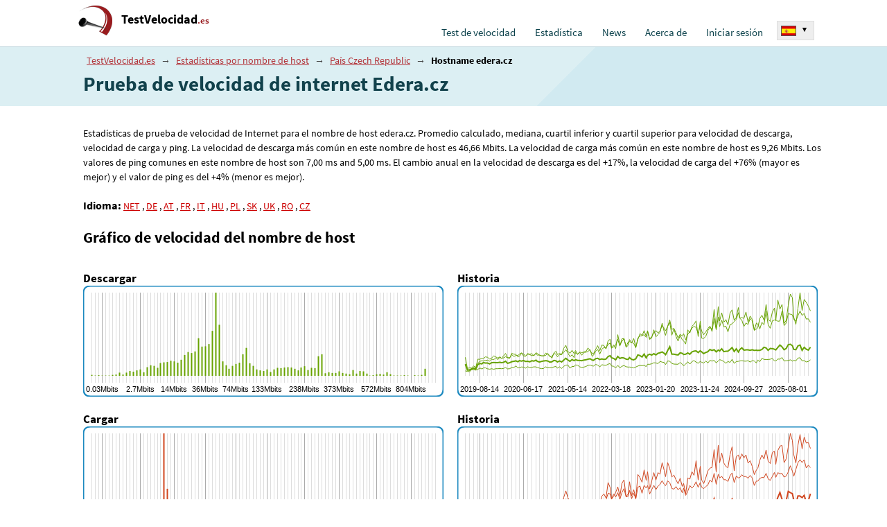

--- FILE ---
content_type: text/html; charset=UTF-8
request_url: https://www.testvelocidad.es/hosts/edera.cz/
body_size: 38711
content:
<!DOCTYPE html>
<html lang="es">
<head>
<meta charset="utf-8" />
<title>Prueba de velocidad de internet Edera.cz - www.testvelocidad.es</title>
<meta name='description' content='Estadísticas de prueba de velocidad de Internet para el nombre de host edera.cz. Promedio calculado, mediana, cuartil inferior y cuartil superior para velocidad de descarga, velocidad de carga y ping. La velocidad de descarga más común en este nombre de host es 46,66 Mbits. La velocidad de carga más común en este nombre de host es 9,26 Mbits. Los valores de ping comunes en este nombre de host son 7,00 ms and 5,00 ms. El cambio anual en la velocidad de descarga es del +17%, la velocidad de carga del +76% (mayor es mejor) y el valor de ping es del +4% (menor es mejor).' />
<meta name='keywords' content='' />
<meta name="robots" content="index, follow" />
<link rel="shortcut icon" href="/favicon.ico" />
<meta name="viewport" content="width=device-width, initial-scale=1.0, maximum-scale=5.0, user-scalable=yes" />
<style>body { margin:0;padding:0;background-color:#fff;font-family: 'Source Sans Pro', arial, tahoma, arial, helvetica, sans-serif;font-size:0.9em; }  h1 {font-weight:bold;font-size:2.0em;margin:2px 0;padding:2px 0;color:#12424C;} h1 span {font-weight:normal;font-size:0.7em;} .header-intro span {display:block;} .document { position:relative;padding:0; } .d-main-w { width:1070px;margin:auto;position:relative; } .document-top { padding:0;min-height:67px; } .document-main { clear:left; } .document-bottom { background-color:#3A3A3A;clear:left;position:relative;margin:0;padding:20px 0 20px 30px;line-height:150%;color:#E7EBEC;font-size:11pt;} .d-default-b1 {border-top:1px solid #BAD2DA;background:#dceff3;padding:10px 0 10px 30px;} .d-default-b2 { background-color:#fff;padding:15px 0 15px 30px; } .d-rest-b1-space { padding-bottom:80px; } .top-langsw { position:absolute;top:30px;right:0;text-align:left;font-size:8pt;z-index:200;} .top-langsw .top-langsw-items {display:none;} .gplay-icon { position:absolute;top:0;left:0 } .d-dvasl-default {width:1070px;} .d-dvasl-default > .sl {float:left;} .d-dvasl-default > .sl-1 {width:510px;} .d-dvasl-default > .sl-2 {width:560px;} .d-trisl-default {width:1070px;display:flex;} .d-trisl-default > .sl-h1 {flex:1;padding-right:20px;} .d-trisl-default > .sl-h2 {width:450px;} .d-logo-blk {margin:0;padding:8px 0 8px 8px;} .d-logo {background:url('/_pub/styles/img/d-logo.png') no-repeat top left;height:50px;}   .d-logo a {  	display:inline-block;  	margin:0; 	padding:8px 0 0 62px; 	 	color:#000; 	font-size:1.5em; 	font-weight:bold; 	text-decoration:none; }  .d-logo a span {  	color:#981b1e; 	font-size:0.7em; }    .cl-left {clear:left;} .testform {padding:10px 0 0 0;} .testform .button-start {background-color:#04C5D4;border-radius:5px;width:355px;height:70px;border:none;color:#fff;font-size:15pt;padding:0 70px 0 0;} .d-topmenu {max-width:730px;position:absolute;top:38px;right:60px;margin:0;padding:0;} .d-topmenu .menu-blok {z-index:150;visibility:hidden;position:absolute;margin:0;padding:10px 0 0 0;width:210px;left:0;background-color:#fff;} .d-topmenu li {padding:0;margin:0;} .d-topmenu ul li {padding:0;margin:0;} .d-topmenu .menu-item {float:left;margin:0;padding:0;height:1.2em;position:relative;margin:0;padding:0 6px;} .blog-items > .item {margin:0 0 4px 0;padding:2px 0 4px 0;} .blog-items > .itempr {margin:0 0 4px 0;padding:2px 0 4px 0;text-align:center;} .blog-items h2, .blog-items h3 {margin:0;padding:0;font-size:1.15em;display:-webkit-box;-webkit-box-orient:vertical;-webkit-line-clamp:2;overflow:hidden;} .blog-items h2 a, .blog-items h3 a {color:#e11f2b;text-decoration:none;} .blog-items h2 a:hover, .blog-items h3 a:hover {text-decoration:underline;} .blog-items h2 a:visited, .blog-items h3 a:visited {color:#87171b;} .blog-items p {margin:0;padding:0.1em 0;font-size:1.0em;color:#555;word-wrap:break-word;display:-webkit-box; -webkit-box-orient:vertical;-webkit-line-clamp:3;text-overflow:ellipsis;word-wrap:break-word;overflow:hidden; max-height:3.6em;line-height:1.2em;} .home-right-blk .blog-items {margin-top:15px;border-radius:15px;padding:10px 15px;} .dc-item {font-size:1.1em;padding:10px 30px 10px 10px;} .dc-item-over {min-height:70px;} .dc-server {min-height:85px;} .dc-item .dc-item-button {padding-top:10px;} .dc-item .dc-item-button button {border:1px solid #000;font-size:.8em; padding: 4px 12px;} .test-infotext {font-size:11pt;line-height:150%;padding-right:10px;} .dc-item .dc-item-header {  	font-size:1.1em; 	color:#000;	 }  .dc-item > div > div { 	 	display:inline-block; }   #eu-cookies2 { line-height:150%;position:fixed;bottom:0;left:10%;width:80%;background-color:#fff;box-shadow: 0px 0px 15px 0px rgba(0,0,0,0.5);text-align:center;color:#000;font-size: 1.0em;border-top:1px solid #666;border-left:1px solid #666;border-right:1px solid #666;padding-bottom:8px;z-index:300; } #eu-cookies2 .eucookie-btn { background-color:#2e7637;color:#fff;border:none;padding:5px 10px;border-radius: 2px;cursor:pointer;margin:0 5px;font-size:1.0em; } #eu-cookies2 .eucookie-btn-moreopt { background-color:#eee;color:#000;border:none;padding:5px 10px;border-radius: 2px;cursor:pointer;margin:0 5px;font-size:1.0em; }  #eu-cookies2 .header { background-color:#11414b;color:#fff;font-size:1.1em;font-weight:bold;padding:8px 10px; } #eu-cookies2 strong { display:block;font-size:1.1em;font-weight:bold; } #eu-cookies2 p { margin:0;padding:8px 10px 0 10px;text-indent:0; } #eu-cookies2 .moreopt { display:none;padding-top:10px; } #eu-cookies2 .sokbtn { display:block;padding-top:10px; }      .stats-okno {  	width:401px; 	background-color:#fff;  	border-radius:0 0 5px 5px;  }  .stats-okno h2 {  	border-radius:5px 5px 0 0;  	margin:0; 	padding:10px 15px; 	color:#D2EBF2; 	background-color:#11414B; 	font-size:14pt; }  .stats-okno h2 a {  	padding:0; 	color:#FAFAFA; 	text-decoration:none; 	border-bottom:1px dotted #688893; }  .stats-okno h2 a:hover {  	color:#FAFAFA; 	text-decoration:none; 	border-bottom:1px dotted #fff; }  .stats-okno h3 {  	margin:0; 	padding:0 0 3px 0; 	color:#1B383E; 	font-size:11pt; 	font-weight:normal; }   .stats-okno .d-dvasl-stokno {  	padding:0; 	width:401px; 	border-bottom:1px solid #DADADA;	 }  .stats-okno .d-dvasl-stokno .slin {  	float:left; 	width:150px; 	padding:10px 25px; }  .stats-okno .d-dvasl-stokno .slin-1 {  	border-right:1px solid #DADADA;	 }  .stats-okno .hl-cis {  	margin:0; 	padding:0; 	font-size:11pt; 	color:#718388; }  .stats-okno .hl-cis span {  	color:#CD5554; 	font-size:17pt; 	font-weight:bold; }  .stats-okno .vl-cis {  	margin:0 35px 0 0; 	padding:4px 0; 	color:#42585B; 	  	border-bottom:1px dotted #C3C5C4; }  .stats-okno .vl-cis span {  	color:#0E4145; 	font-weight:bold; }   .stats-okno .vl-cis-last {  	border-bottom:none; }  .stats-okno .i-pad {  	padding:5px 10px !important; }   .stats-okno .d-dvasl-stokno2 {  	padding:0; 	width:401px; }  .stats-okno .d-dvasl-stokno2 .slin {  	float:left; 	width:150px; 	padding:15px 25px; }  .stats-okno .d-dvasl-stokno2 a {  	color:#000; 	text-decoration:underline; 	padding:2px 4px; 	font-size:11pt;  }  .stats-okno .d-dvasl-stokno2 a:hover {  	color:#912626; }        @media screen and (max-width: 1135px) {   .testform-upresnit {  margin:0 0 10px 0; }  .test-infotext br {  display:none; }  .d-trisl-default {width:100%;}   .document{min-width: 320px;}  h1{ margin-right: 1em; }  .d-dvasl-default {width: 100%;} .d-main-w {width:100%;}   .r-last-tabulka { width: 100%; }  .document-main .d-default-b2 { padding: 5px; }    .d-default-b1 { padding: 10px 10px 10px 10px; }  .stats-okno { width: auto;  }  .testform .button-start {   width: 100%; border-radius: 3px; }   .stats-okno .d-dvasl-stokno .slin { width: auto; }  .stats-okno .d-dvasl-stokno { width: auto; }  .stats-okno .d-dvasl-stokno2 { width: auto; }    .d-trisl-default > .sl-x1, .d-trisl-default > .sl-u1 { width: 63%; padding-right: 2%; }  .d-trisl-default > .sl-3 { width: 35%; }  .d-trisl-default > .sl-3 div{ float: left; }   .document-bottom { padding: 20px 10px }   .stats-okno .d-dvasl-stokno .slin { box-sizing: border-box;  width: 50%; }   #document,.test-trisl{ width: auto; }   .d-dvasl-default > .sl-1, .testform .servery{ width: 50%; }  .d-dvasl-default > .sl-2 { width: 50%; }   .stats-okno .vl-cis { margin-right: 0;  }     .test-infotext{ margin-right: 10px;  }   .stats-okno { max-width: 401px; margin-top: 20px; }  .testform .button-start { max-width:355px; }  .testform{ margin-right: 1em; }  .testform .servery{ width: 100%; }  }   @media screen and (max-width: 900px) {  .d-logo-blk { top:5px;left:30px; }  .d-logo-blk { position: static;padding: 12px 0 8px 13px; } .d-topmenu{ position: static;padding:0;width: auto;margin-bottom:14px;} .d-topmenu > div {display: flex;} .d-topmenu .menu-item {float:none;}  h1 { font-size:1.7em; } .d-logo-blk { position:static;padding:12px 0 8px 13px; } .d-logo a{font-size:1.7em;padding:12px 0 0 62px;}  .d-topmenu .menu-item .menu-mainitem {padding-top: 0px;} .d-topmenu{padding: 0px 2%;width: auto;}  .top-langsw, .top-langsw-rec{position: absolute;} .top-langsw-rec{right: 2px; height: 1.2em; overflow: hidden;}  .top-langsw{top: 36px;white-space:nowrap;} .top-langsw span{white-space:nowrap; width: auto; overflow: hidden;display: block}   .d-trisl-default > .sl-x1, .d-trisl-default > .sl-u1 { width: 57%;padding-right: 3%;} .d-trisl-default > .sl-3 {width: 40%;}  .d-trisl-default{ display:block;}  .d-trisl-default > .sl-x1, .d-trisl-default > .sl-u1 { width: 100%; box-sizing:border-box; padding:0px 10px;} .d-trisl-default > .sl-3 {width: 100%;padding-top:20px;} .d-trisl-default > .sl-3 .sl-in {float:static;width:100%;} .d-trisl-default > .sl-3 .sl-in > div {padding:5px;} .d-trisl-default > .sl-h2 {width:auto;}  }      @media screen and (max-width: 800px) {  h1 { font-size:1.5em; }    }  @media screen and (max-width: 780px) {   .top-langsw { display:none; }   		#eu-cookies2 { width:100%;left:0;padding-bottom:4px;line-height:120%;font-size: 0.8em;border-left:0;border-right:0; }  }    @media screen and (max-width: 780px) {  .d-default-b2 { padding:8px 0 8px 0px; } .d-default-b3 {padding:8px 0 8px 0px; } .stats-okno .vl-cis span { display: block; } .dc-item .dc-item-list { font-size:1em;display:none; } .dc-item .dc-item-list span { display:block;margin-bottom:5px; } .dc-item .dc-item-button { clear:left; }  .bnself2 { margin-right:0; }  h1 br { display:none; } h1 span, .header-intro span { padding-left:10px;display:inline; } .document-top { height: auto; } .gplay-icon2 { display:none; } h1, div.h2-in { text-align: center; }  h1{ font-size:1.5em; } .pagetype-default h1 { font-size:1.5em; } .top-langsw { top:auto;bottom:0;} .document-bottom { padding-bottom:50px;}  .d-topmenu{display: none;}  .top-lang-over { display:none; }  .respshowmenu { cursor:pointer; display:block; position: absolute; top: 10px; right: 10px; margin: 5px; background: #C85352 url('[data-uri]') center center no-repeat;  width: 40px; height: 40px; font-size: 0px; border-radius: 3px; }  .respshowmenu:hover{ background-color: #000; }   .d-topmenu{ position: static } .d-topmenu .menu-item .menu-mainitem { padding: 10px 2px 0; }  .d-topmenu{ display: none; }   .d-topmenu { width: 94%; padding: 0px; margin: 3%; background: #f0f0f0; border-radius: 4px; }  .d-topmenu > div{ padding: 5px 20px 0 20px; }   .d-topmenu .menu-item { height: auto; position: static; float: none; padding: 0; width: 100%; }   .d-topmenu .menu-blok ul li a { font-size: 1em; padding: 0.5em 1.5em; }  .d-topmenu .menu-blok ul li:last-child{ border-bottom: 0px; }  .d-topmenu .menu-blok { position: static; visibility: visible !important; background: none; } .d-topmenu .menu-item { padding: 0px; }   .d-topmenu .menu-item {  padding:0 6px; }  .d-topmenu > div { display:block; } .d-topmenu .menu-item {  float:left; }  .d-dvasl-default > .sl-1, .testform .servery{ width: inherit; }  .d-dvasl-default > .sl-2 { width: 100%; }  .stats-okno {  max-width:none; width: 100%;  }   .testform .button-start {  max-width:none; }   .d-logo { font-size:0.85em; }  .d-logo,.d-logo a {  width: 75%; }  .d-logo span{  width: 75%; }   .gplay-icon {  display:block; position:absolute; top:14px; right:50px; }    .gplay-icon img {  position: relative; overflow: auto; z-index: 100; max-width: 70% !important; height: auto !important; }  .r-last-tabulka .col-count {  display:none; } .r-last-tabulka tr:nth-child(odd) td {  background-color:#f8f8f8; }  .r-last-tabulka tr:nth-child(even) td {  background-color:#EDF7F9; }    .dc-item-over {  min-height:1.5em; }  .dc-server {  min-height:initial; }  .dc-item > div .dc-item-list-over {  display:none;  }  .dc-item .dc-item-over {  white-space: nowrap; overflow: hidden; }     }     @media screen and (max-width: 500px) {    .gplay-icon {  top:18px; right:22px; }  .gplay-icon img {  position: relative; overflow: auto; z-index: 100; max-width: 55% !important; height: auto !important; }  .gplay-icon3 {  display:block; text-align:center; }  .gplay-icon3 img {  position: relative; overflow: auto; z-index: 100; max-width: 80% !important; height: auto !important; }  .testform { margin-right: 0; }  }  @media screen and (max-width:400px){h1 span,.header-intro span{padding-left:0;display:block;padding-bottom:8px;}}     .pluginpromo { 	 	background-color:#fff; 	border-radius:5px; }  .pluginpromo h2 { 	 	margin:0; 	padding:10px 10px 0 10px; 	color:#12424C; 	font-size:1.1em; 	text-align:center; }  .pluginpromo p { 	 	margin:0; 	padding:5px 15px 10px 15px; 	color:#000; 	font-size:1.0em; 	text-align:center; }   </style>
<script type='text/javascript'>

function ntmt_ld_theme_set_init_dark() {

	var styleContent="\n\nbody {\n\n color:#fff;\n background-color: #080d1f;\n background-image: linear-gradient(141deg,#14303b 0,#151c1f 31%,#151c1f 51%,#14303b 100%);\n}\n\n\n\n.d-topmenu {\n\n top:23px;\n}\n\n.document-userenabled .d-topmenu {\n\n top:18px;\n}\n\nh1 {\n    font-weight:normal;\n    font-size:1.6em;\n    color:#6dfe6d;\n    text-align:left;\n    padding:0.3em 0;\n    margin-bottom:0.1em; \n}\n\nh2{font-weight: normal; color: #7efefe;margin:0;padding:8px 0 5px 0;}\nh3{font-weight: normal; color: #7efefe;margin:0;padding:5px 0 3px 0;}\n\n\n.d-type-default h1 {\n    font-weight: normal;\n    font-size: 1.5em;\n    color: #6dfe6d;\n    text-align: center;\n    border-bottom: 1px solid #14303b;\n    border-top: 1px solid #14303b;\n    padding: .2em 0;\n    margin-bottom: .3em;\n    margin-left: .8em;\n    margin-right: .8em;\n}\n\n\n.d-logo {\n\n background:url('/_pub/styles/img/logo-35.png') no-repeat top left;\n height:40px;\n margin-top:5px;\n}\n\n.d-logo a {\n\n display:inline-block;\n\n margin:0;\n padding:5px 0 0 45px;\n \n color:#fff;\n font-size:1.5em;\n text-decoration:none;\n\n font-weight: normal;\n}\n\n.d-logo a span {\n\n display:inline;\n color:#fff;\n font-size:1em;\n}\n\n.d-logo a span span {\n\n display:inline;\n color:#fff;\n}\n\n\n.d-default-b1 {\n\n background:none;\n border:none;\n \n  padding-bottom:0;\n}\n\n.d-default-b2 {\n\n background:none;\n padding-top:0;\n\n}\n\n.d-default-b3 {\n\n background: #152126;\n\n}\n\n.d-default-b3 h2 {\n\n color:#737072;\n}\n\n.d-default-b3 h2 b {\n \n color:#C25A4F;\n}\n\n.d-default-b4 {\n\n background-color:#EBF3F5;\n}\n\n.d-default-b4 h3 {\n\n color:#3D3D3F;\n}\n\n\n.testform {\n\n display:flex; \n}\n\n.testform .td-spustit {\n \n width:200px;\n\n}\n\n.testform .dc-server {\n\n flex: 1;\n\n}\n\n.testform .button-start {\n\n background-color:#d34a4d;\n \n width:150px;\n height:150px;\n color:#fff;\n font-size:1.5em;\n text-align:center;\n cursor:pointer;\n padding:0;\n \n  background-color:#14303b;\n  text-transform: uppercase;\n  font-weight: bold;\n position: relative; \n\n border: 6px solid #72f3f5;\n border-radius: 75px;    \n \n text-shadow:1px 1px #000; \n}\n\n\n.test-infotext {\n\n color:#fff;\n}\n\n.test-infotext b {\n\n color:#fff;\n}\n\n\n.blog-items h2 a, .blog-items h3 a {\n \n color:#7efefe;\n}\n\n.blog-items h2 a:visited, .blog-items h3 a:visited {\n \n color:#7efefe;\n text-decoration:underline;\n}\n\n.blog-items p {\n\n color:#fff;\n}\n\n.home-right-blk .blog-items {\n\n background-color:#1f3139;\n}\n\n\n.testform .button {\n\n margin:10px 0;\n padding:15px 100px;\n\n font-size:11pt;\n border:none;\n color:#fff;\n background-color:#223638;\n\n width:450px;\n}\n\n.d-default a {\n\n color:#7efefe;\n}\n\n\n\n\n\n\n@media screen and (max-width: 1135px) {\n\n\n .d-dvasl-default > .sl-1, .testform .servery{\n  width: 60%;\n }\n  \n .d-dvasl-default > .sl-2 {\n  width: 40%;\n }\n}\n\n\n@media screen and (max-width: 900px) {\n\n\n .d-dvasl-default > .sl-1, .testform .servery{\n  width: 65%;\n }\n  \n .d-dvasl-default > .sl-2 {\n  width: 35%;\n }\n}\n\n\n@media screen and (max-width: 780px) {\n\n\n .document-main { padding:0 10px; }\n .d-type-default .document-main { padding:0; }\n \n .d-topmenu { background: #142b34; }\n\n\n .testform { padding-bottom:15px; }\n \n    \n .d-dvasl-default > .sl-1, .testform .servery{\n  width: inherit;\n }\n \n  .d-dvasl-default > .sl-2 {\n     width: 100%;\n     margin-bottom:20px;\n } \n \n .testform {\n \n  display:block; \n }\n \n .testform .td-spustit {\n\n    margin: 0 auto;\n }\n \n  .testform .td-spustit .button-start {\n    width: 150px;\n    height:150px;\n    border-radius:75px;\n }\n \n .dc-item {\n    font-size: 1.1em;\n    padding:5px 10px;\n }\n \n .header-intro {\n \n  font-size:1.2em; \n }\n \n \n \n}\n\n \n\n.pluginpromo {\n \n background-color:#1f3139;\n}\n\n.pluginpromo h2 {\n \n color:#7efefe;\n}\n\n.pluginpromo p {\n \n color:#fff;\n}\n\n.pluginpromo-res a {\n\n  color:#7efefe !important;\n}\n\n";

	var styleEl = document.createElement('style');	
	styleEl.innerHTML=styleContent;
	
	try { document.getElementsByTagName('head')[0].appendChild(styleEl); } catch(e) { }		
}

</script>

<script type='text/javascript'>var stVars=new Array();var stLangs=new Array();var ntmtSiteVars=new Array();ntmtSiteVars['darkmode_enabled']=false;ntmtSiteVars['theme_active']='light';ntmtSiteVars['testinhome']=false;stVars['testformused']=false;stVars['testformhidden']=false;
var euCookieMarketing=false;
function eu_cookies2_get_cookie(cookieName) {
	var cookiesArr=document.cookie.split(';');
	var tmpArr=null;
	for(var i=0;i<cookiesArr.length;i++) { 
		tmpArr=cookiesArr[i].split('=');
		if (tmpArr[0].trim()==cookieName) { return tmpArr[1].trim(); }
	}
	return '';
}

ntmtAdsNotBlock=false;
function eu_cookies2_marketing() {
	var cookieValue=eu_cookies2_get_cookie('eu-cookies');
	if (cookieValue.length==5) { return (cookieValue.substring(4,5)==1)?(true):(false);	}		
	return false;
}
euCookieMarketing=eu_cookies2_marketing();

</script>
<link rel="preload" as="style" href="/_pub/styles/screen.css?t=20240701-02" onload="this.onload=null;this.rel='stylesheet'" />
<script type='text/javascript' src='/_pub/scripts/js.js?t=20240701-02'></script>
<link rel="stylesheet" type="text/css" href="/_pub/styles/hosts.css?r=20240701-02" />
<link rel="alternate" href="https://www.meter.net/hosts/edera.cz/" hreflang="x-default" />
<link rel="alternate" href="https://www.meter.net/hosts/edera.cz/" hreflang="en" />
<link rel="alternate" href="https://www.geschwindigkeit.de/hosts/edera.cz/" hreflang="de" />
<link rel="alternate" href="https://www.geschwindigkeit.de/hosts/edera.cz/" hreflang="de-DE" />
<link rel="alternate" href="https://www.geschwindigkeit.at/hosts/edera.cz/" hreflang="de-AT" />
<link rel="alternate" href="https://www.testvelocidad.es/hosts/edera.cz/" hreflang="es" />
<link rel="alternate" href="https://www.testdebit.fr/hosts/edera.cz/" hreflang="fr" />
<link rel="alternate" href="https://www.testvelocita.it/hosts/edera.cz/" hreflang="it" />
<link rel="alternate" href="https://www.speedmeter.hu/hosts/edera.cz/" hreflang="hu" />
<link rel="alternate" href="https://www.predkosc.pl/hosts/edera.cz/" hreflang="pl" />
<link rel="alternate" href="https://www.rychlost.sk/hosts/edera.cz/" hreflang="sk" />
<link rel="alternate" href="https://www.netmeter.co.uk/hosts/edera.cz/" hreflang="en-GB" />
<link rel="alternate" href="https://www.viteza.ro/hosts/edera.cz/" hreflang="ro" />
<link rel="alternate" href="https://rychlost.cz/hosts/edera.cz/" hreflang="cs" />
<link rel="alternate" href="https://rychlost.cz/hosts/edera.cz/" hreflang="cs-CZ" />
<meta property="og:title" content="Prueba de velocidad de internet Edera.cz" />
<meta property="og:description" content="" />
<meta property="og:type" content="website">
<meta property="og:url" content="https://www.testvelocidad.es/hosts/edera.cz/" />
<meta property="og:image" content="https://www.testvelocidad.es/og-image.png" />
<link rel="preload" href="/_pub/fonts/sourcesanspro.woff2" as="font" type="font/woff2" crossorigin="anonymous">
<link rel="preload" href="/_pub/fonts/sourcesanspro_bold.woff2" as="font" type="font/woff2" crossorigin="anonymous">
<style>


/* latin */
@font-face {
  font-family: 'Source Sans Pro';
  font-style: normal;
  font-weight: 400;
  font-display: fallback;
  src: local('Source Sans Pro'), local('SourceSansPro-Regular'), url(/_pub/fonts/sourcesanspro.woff2) format('woff2');
  unicode-range: U+0000-00FF, U+0131, U+0152-0153, U+02C6, U+02DA, U+02DC, U+2000-206F, U+2074, U+20AC, U+2212, U+2215, U+E0FF, U+EFFD, U+F000;
}

/* latin */
@font-face {
  font-family: 'Source Sans Pro';
  font-style: normal;
  font-weight: 700;
  font-display: fallback;
  src: local('Source Sans Pro Bold'), local('SourceSansPro-Bold'), url(/_pub/fonts/sourcesanspro_bold.woff2) format('woff2');
  unicode-range: U+0000-00FF, U+0131, U+0152-0153, U+02C6, U+02DA, U+02DC, U+2000-206F, U+2074, U+20AC, U+2212, U+2215, U+E0FF, U+EFFD, U+F000;
}

</style>
<script type='text/javascript'>

var ntmtSiteReq=Math.random().toString(18).substring(2,15)+ Math.random().toString(18).substring(2,15);


</script>
<meta name="color-scheme" content="light dark">
<script type='text/javascript'>
ntmtSiteVars['darkmode_enabled']=true;
ntmtSiteVars['theme_forced']='';

if (localStorage.getItem('theme_forced')=='light' || localStorage.getItem('theme_forced')=='dark') {
	ntmtSiteVars['theme_forced']=localStorage.getItem('theme_forced');
}

ntmtSiteVars['theme_active']='light';

if ((window.matchMedia && window.matchMedia('(prefers-color-scheme: dark)').matches) || ntmtSiteVars['theme_forced']=='dark') {
	
	ntmtSiteVars['theme_active']='dark';
}

if (ntmtSiteVars['theme_forced']!='') {
	
	ntmtSiteVars['theme_active']=ntmtSiteVars['theme_forced'];
}

if (ntmtSiteVars['theme_active']=='dark') {
	ntmtSiteVars['canvas_bg']='222f36';
	ntmtSiteVars['canvas_text_color']='fff';
	ntmtSiteVars['canvas_color_vline_base']='30434d';
	ntmtSiteVars['canvas_color_vline_strong']='3e5562';
	ntmtSiteVars['canvas_color_infobox_bg']='222f36';
	ntmtSiteVars['canvas_color_infobox_text']='bbb';
	ntmtSiteVars['canvas_color_infobox_strong']='fff';
}

ntmtSiteVars['theme_dark_url']='/_pub/styles/darkmode.css?t=20240701-02';

function ntmt_ld_theme_set(setMode) {
	
	console.log('ntmt_ld_theme_set '+setMode);
	if (setMode=='dark') {
	
		var head=document.getElementsByTagName('head')[0];
		var lnk=document.createElement('link');
		lnk.media='all';
		lnk.id='themedark';
		lnk.type='text/css';
		lnk.href=ntmtSiteVars['theme_dark_url'];
		
		lnk.rel='stylesheet';

	
		head.appendChild(lnk);
    
	} else {
	
		try {
			var lnk = document.getElementById('themedark');	
			lnk.remove(); 
		} catch(e) {
			
		}
	
	}	
}

if (ntmtSiteVars['theme_active']=='dark') {
	
	ntmt_ld_theme_set('dark');
	
		
	try { ntmt_ld_theme_set_init_dark(); } catch(e) { }
	 
} else {

	ntmt_ld_theme_set('light');	
}

function ntmt_ld_theme_set_dark() {
	
	ntmt_ld_theme_set('dark');
}

function ntmt_ld_theme_set_light() {
	
	ntmt_ld_theme_set('light');
}

try {
	window.matchMedia("(prefers-color-scheme: light)").addEventListener("change",e => e.matches && ntmt_ld_theme_set_light());
	window.matchMedia("(prefers-color-scheme: dark)").addEventListener("change",e => e.matches && ntmt_ld_theme_set_dark());
} catch(e) {
	
}



</script>



</head>

<body onload="body_onload(0)">


<div class="document d-type-hosts" id="document">
<div id="promo_android_app_placer"></div>
<script type='text/javascript'>
var ntmtPromoAndroidApp=false;
try {

	if (navigator.userAgent.toLowerCase().indexOf("android") > -1) {

		if (window.matchMedia("(min-width:700px)").matches) {
				
		} else {
			
			ntmtPromoAndroidApp=true;
		}
	}
} catch(e) { }
	
if (ntmtPromoAndroidApp) {

	document.getElementById('promo_android_app_placer').innerHTML='<a href="https://play.google.com/store/apps/details?id=net.meter.app&utm_source=website&utm_medium=banner&pcampaignid=MKT-Other-global-all-co-prtnr-py-PartBadge-Mar2515-1" target="_blank" rel="nofollow noopener" style="	display:block;position:absolute;top:14px;right:60px;"><img src="/_data/en_app_rgb_wo_60_rect.png" width="60" height="60" alt="Android App on Google Play" style="position: relative;overflow: auto;z-index: 100;max-width: 70% !important;height: auto !important;" /></a>';
}
</script>

<div class="document-top">
<div class="d-main-w" id="d-document-top-in">
<span id="respshowmenu" class="respshowmenu"></span>
<div class="d-logo-blk d-logo-long"><div class="d-logo"><a href="/">TestVelocidad<span>.es</span></a></div></div>
<div id="d-topmenu" class="d-topmenu">
<div>
<div class="menu-item m-first" id="tu-hkat-0"><a href="/" class="menu-mainitem" id="tm-default">Test de velocidad</a></div><div onmouseover="tu_popupmenu('kat-1')" onmouseout="tu_popupmenu('')" class="menu-item" id="tu-hkat-1"><a href="/stats/" class="menu-mainitem" id="tm-stats">Estadística</a><div onmouseover="tu_popupmenu('kat-1')" onmouseout="tu_popupmenu('')" id="tu-kat-1" class="menu-blok"><ul id="tm-stats-ul"><li><a href="/stats/ip/">Mis testos</a></li><li><a href="/stats/country/">Países</a></li><li><a href="/stats/provider/">Una conexión</a></li></ul></div></div><div class="menu-item" id="tu-hkat-2"><a href="/news/" class="menu-mainitem" id="tm-news">News</a></div><div onmouseover="tu_popupmenu('kat-3')" onmouseout="tu_popupmenu('')" class="menu-item" id="tu-hkat-3"><a href="/info/" class="menu-mainitem" id="tm-info">Acerca de</a><div onmouseover="tu_popupmenu('kat-3')" onmouseout="tu_popupmenu('')" id="tu-kat-3" class="menu-blok last"><ul id="tm-info-ul"><li><a href="/ping-test/">PRUEBA DE PING</a></li><li><a href="/info/methodics/">Metodología</a></li><li><a href="/web-plugin/">Complemento web</a></li><li><a href="/info/contact/">Contacto</a></li></ul></div></div><div onmouseover="tu_popupmenu('kat-4')" onmouseout="tu_popupmenu('')" class="menu-item" id="tu-hkat-4"><a href="/user/" class="menu-mainitem" id="tm-user">Iniciar sesión</a><div onmouseover="tu_popupmenu('kat-4')" onmouseout="tu_popupmenu('')" id="tu-kat-4" class="menu-blok last"><ul id="tm-user-ul"><li><a href="/user/">Iniciar sesión</a></li><li><a href="/user/register/">Crear una cuenta</a></li><li><a href="/user/password/">Contraseña olvidada</a></li></ul></div></div></div>
</div>


<div id="top-lang-over" class="top-lang-over"><div id="top-langsw" class="top-langsw"><div class="top-langsw-sel" onclick="ntmt_langsw()"><img src="/_data/flags/flag-es.png" width="20" height="13" alt="España" />  <b>▾</b><div class="cl-left"></div></div><div id="top-langsw-items" class="top-langsw-items"><div class="item"><a href="https://www.meter.net" title="Global - english - Internet speed test" hreflang="en"><span class="o-flag"><span class="tl-flag tl-flag-net"></span></span> <span>Internet speed test</span></a><div class="cl-left"></div></div><div class="item"><a href="https://www.geschwindigkeit.at" title="Österreich - internet Geschwindigkeit - speedtest" hreflang="de"><span class="o-flag"><span class="tl-flag tl-flag-at"></span></span> <span>Speedtest</span></a><div class="cl-left"></div></div><div class="item"><a href="https://www.geschwindigkeit.de" title="Deutschland - Speedmeter - Internet Geschwindigkeit - Speedtest" hreflang="de"><span class="o-flag"><span class="tl-flag tl-flag-de"></span></span> <span>DSL speedtest</span></a><div class="cl-left"></div></div><div class="item"><a href="https://www.testdebit.fr" title="France - test de débit - speedtest" hreflang="fr"><span class="o-flag"><span class="tl-flag tl-flag-fr"></span></span> <span>Test débit</span></a><div class="cl-left"></div></div><div class="item"><a href="https://www.testvelocita.it" title="Italia - test adsl - speed test" hreflang="it"><span class="o-flag"><span class="tl-flag tl-flag-it"></span></span> <span>Test ADSL</span></a><div class="cl-left"></div></div><div class="item"><a href="https://www.speedmeter.hu" title="Magyarország - Sebesség mérés - speedmeter - speedtest" hreflang="hu"><span class="o-flag"><span class="tl-flag tl-flag-hu"></span></span> <span>Sebesség mérés</span></a><div class="cl-left"></div></div><div class="item"><a href="https://www.geschwindigkeit.ch" title="Schweiz - internet speed test" hreflang="de"><span class="o-flag"><span class="tl-flag tl-flag-ch"></span></span> <span>Internet speed test</span></a><div class="cl-left"></div></div><div class="item"><a href="https://www.predkosc.pl" title="Polska - Test prędkości łącza - speedtest" hreflang="pl"><span class="o-flag"><span class="tl-flag tl-flag-pl"></span></span> <span>Test łącza</span></a><div class="cl-left"></div></div><div class="item"><a href="https://www.rychlost.sk" title="Slovensko - slovensky - Meranie rýchlosťi pripojenia - speedmeter Rychlost.sk" hreflang="sk"><span class="o-flag"><span class="tl-flag tl-flag-sk"></span></span> <span>Meranie rýchlosťi pripojenia</span></a><div class="cl-left"></div></div><div class="item"><a href="https://www.netmeter.co.uk" title="United kingdom - Internet speed test - broadband speed test" hreflang="en"><span class="o-flag"><span class="tl-flag tl-flag-uk"></span></span> <span>Broadband speed test</span></a><div class="cl-left"></div></div><div class="item"><a href="https://xn--zcka2bjc9dzp.jp" title="スピードテスト - 日本" hreflang="ja"><span class="o-flag"><span class="tl-flag tl-flag-jp"></span></span> <span>スピードテスト</span></a><div class="cl-left"></div></div><div class="item"><a href="https://rychlost.cz" title="Česko - Rychlost internetu" hreflang="cs"><span class="o-flag"><span class="tl-flag tl-flag-cz"></span></span> <span>Rychlost internetu</span></a><div class="cl-left"></div></div></div></div></div>

</div>
</div>

<div class="document-main">
<div class="d-default d-default-b1">
<div class="d-main-w">

<div class="drob-nav"><a href="/">TestVelocidad.es</a> <span>→</span> <a href="/hosts/">Estadísticas por nombre de host</a> <span>→</span> <a href="/hosts/country-cz/">País Czech Republic</a> <span>→</span> <b>Hostname edera.cz</b></div>

<h1>Prueba de velocidad de internet Edera.cz</h1><script type='text/javascript' src='/_pub/scripts/mtr_canvas_graph.js'></script>
<script type='text/javascript' src='/_pub/scripts/mtr_canvas_bar.js'></script>

</div>
</div>

<div class="d-default d-default-b2">
<div class="d-main-w d-main-common">


<p style="line-height:150%;">Estadísticas de prueba de velocidad de Internet para el nombre de host edera.cz. Promedio calculado, mediana, cuartil inferior y cuartil superior para velocidad de descarga, velocidad de carga y ping. La velocidad de descarga más común en este nombre de host es 46<span>,66</span> Mbits. La velocidad de carga más común en este nombre de host es 9<span>,26</span> Mbits. Los valores de ping comunes en este nombre de host son 7<span>,00</span> ms and 5<span>,00</span> ms. El cambio anual en la velocidad de descarga es del +17%, la velocidad de carga del +76% (mayor es mejor) y el valor de ping es del +4% (menor es mejor).</p><div style="padding:5px 0;"><h3 style="display:inline;font-size:1.1em;">Idioma:</h3> <a href="https://www.meter.net/hosts/edera.cz/" hreflang="en">NET</a>
, <a href="https://www.geschwindigkeit.de/hosts/edera.cz/" hreflang="de-DE">DE</a>
, <a href="https://www.geschwindigkeit.at/hosts/edera.cz/" hreflang="de-AT">AT</a>
, <a href="https://www.testdebit.fr/hosts/edera.cz/" hreflang="fr">FR</a>
, <a href="https://www.testvelocita.it/hosts/edera.cz/" hreflang="it">IT</a>
, <a href="https://www.speedmeter.hu/hosts/edera.cz/" hreflang="hu">HU</a>
, <a href="https://www.predkosc.pl/hosts/edera.cz/" hreflang="pl">PL</a>
, <a href="https://www.rychlost.sk/hosts/edera.cz/" hreflang="sk">SK</a>
, <a href="https://www.netmeter.co.uk/hosts/edera.cz/" hreflang="en-GB">UK</a>
, <a href="https://www.viteza.ro/hosts/edera.cz/" hreflang="ro">RO</a>
, <a href="https://rychlost.cz/hosts/edera.cz/" hreflang="cs-CZ">CZ</a>
</div><h2>Gráfico de velocidad del nombre de host</h2><div class="d-h2sl"><div class="sl sl1"><h3 class="no-b-marg">Descargar</h3><script type='text/javascript'>
var canvasGraphd = new mtrCanvasBar(520,160);
canvasGraphd.putIndex('0');
canvasGraphd.putIndexValue('0','0Mbits');
canvasGraphd.showIndexValue('0');
canvasGraphd.putIndex('1');
canvasGraphd.putIndexValue('1','0Mbits');
canvasGraphd.putIndex('2');
canvasGraphd.putIndexValue('2','0.01Mbits');
canvasGraphd.putIndex('3');
canvasGraphd.putIndexValue('3','0.03Mbits');
canvasGraphd.putIndex('4');
canvasGraphd.putIndexValue('4','0.06Mbits');
canvasGraphd.putIndex('5');
canvasGraphd.putIndexValue('5','0.13Mbits');
canvasGraphd.putIndex('6');
canvasGraphd.putIndexValue('6','0.22Mbits');
canvasGraphd.putIndex('7');
canvasGraphd.putIndexValue('7','0.34Mbits');
canvasGraphd.putIndex('8');
canvasGraphd.putIndexValue('8','0.51Mbits');
canvasGraphd.putIndex('9');
canvasGraphd.putIndexValue('9','0.73Mbits');
canvasGraphd.putIndex('10');
canvasGraphd.putIndexValue('10','1Mbits');
canvasGraphd.showIndexValue('10');
canvasGraphd.putIndex('11');
canvasGraphd.putIndexValue('11','1.3Mbits');
canvasGraphd.putIndex('12');
canvasGraphd.putIndexValue('12','1.7Mbits');
canvasGraphd.putIndex('13');
canvasGraphd.putIndexValue('13','2.2Mbits');
canvasGraphd.putIndex('14');
canvasGraphd.putIndexValue('14','2.7Mbits');
canvasGraphd.putIndex('15');
canvasGraphd.putIndexValue('15','3.4Mbits');
canvasGraphd.putIndex('16');
canvasGraphd.putIndexValue('16','4.1Mbits');
canvasGraphd.putIndex('17');
canvasGraphd.putIndexValue('17','4.9Mbits');
canvasGraphd.putIndex('18');
canvasGraphd.putIndexValue('18','5.8Mbits');
canvasGraphd.putIndex('19');
canvasGraphd.putIndexValue('19','6.9Mbits');
canvasGraphd.putIndex('20');
canvasGraphd.putIndexValue('20','8Mbits');
canvasGraphd.showIndexValue('20');
canvasGraphd.putIndex('21');
canvasGraphd.putIndexValue('21','9.3Mbits');
canvasGraphd.putIndex('22');
canvasGraphd.putIndexValue('22','11Mbits');
canvasGraphd.putIndex('23');
canvasGraphd.putIndexValue('23','12Mbits');
canvasGraphd.putIndex('24');
canvasGraphd.putIndexValue('24','14Mbits');
canvasGraphd.putIndex('25');
canvasGraphd.putIndexValue('25','16Mbits');
canvasGraphd.putIndex('26');
canvasGraphd.putIndexValue('26','18Mbits');
canvasGraphd.putIndex('27');
canvasGraphd.putIndexValue('27','20Mbits');
canvasGraphd.putIndex('28');
canvasGraphd.putIndexValue('28','22Mbits');
canvasGraphd.putIndex('29');
canvasGraphd.putIndexValue('29','24Mbits');
canvasGraphd.putIndex('30');
canvasGraphd.putIndexValue('30','27Mbits');
canvasGraphd.showIndexValue('30');
canvasGraphd.putIndex('31');
canvasGraphd.putIndexValue('31','30Mbits');
canvasGraphd.putIndex('32');
canvasGraphd.putIndexValue('32','33Mbits');
canvasGraphd.putIndex('33');
canvasGraphd.putIndexValue('33','36Mbits');
canvasGraphd.putIndex('34');
canvasGraphd.putIndexValue('34','39Mbits');
canvasGraphd.putIndex('35');
canvasGraphd.putIndexValue('35','43Mbits');
canvasGraphd.putIndex('36');
canvasGraphd.putIndexValue('36','47Mbits');
canvasGraphd.putIndex('37');
canvasGraphd.putIndexValue('37','51Mbits');
canvasGraphd.putIndex('38');
canvasGraphd.putIndexValue('38','55Mbits');
canvasGraphd.putIndex('39');
canvasGraphd.putIndexValue('39','59Mbits');
canvasGraphd.putIndex('40');
canvasGraphd.putIndexValue('40','64Mbits');
canvasGraphd.showIndexValue('40');
canvasGraphd.putIndex('41');
canvasGraphd.putIndexValue('41','69Mbits');
canvasGraphd.putIndex('42');
canvasGraphd.putIndexValue('42','74Mbits');
canvasGraphd.putIndex('43');
canvasGraphd.putIndexValue('43','80Mbits');
canvasGraphd.putIndex('44');
canvasGraphd.putIndexValue('44','85Mbits');
canvasGraphd.putIndex('45');
canvasGraphd.putIndexValue('45','91Mbits');
canvasGraphd.putIndex('46');
canvasGraphd.putIndexValue('46','97Mbits');
canvasGraphd.putIndex('47');
canvasGraphd.putIndexValue('47','104Mbits');
canvasGraphd.putIndex('48');
canvasGraphd.putIndexValue('48','111Mbits');
canvasGraphd.putIndex('49');
canvasGraphd.putIndexValue('49','118Mbits');
canvasGraphd.putIndex('50');
canvasGraphd.putIndexValue('50','125Mbits');
canvasGraphd.showIndexValue('50');
canvasGraphd.putIndex('51');
canvasGraphd.putIndexValue('51','133Mbits');
canvasGraphd.putIndex('52');
canvasGraphd.putIndexValue('52','141Mbits');
canvasGraphd.putIndex('53');
canvasGraphd.putIndexValue('53','149Mbits');
canvasGraphd.putIndex('54');
canvasGraphd.putIndexValue('54','157Mbits');
canvasGraphd.putIndex('55');
canvasGraphd.putIndexValue('55','166Mbits');
canvasGraphd.putIndex('56');
canvasGraphd.putIndexValue('56','176Mbits');
canvasGraphd.putIndex('57');
canvasGraphd.putIndexValue('57','185Mbits');
canvasGraphd.putIndex('58');
canvasGraphd.putIndexValue('58','195Mbits');
canvasGraphd.putIndex('59');
canvasGraphd.putIndexValue('59','205Mbits');
canvasGraphd.putIndex('60');
canvasGraphd.putIndexValue('60','216Mbits');
canvasGraphd.showIndexValue('60');
canvasGraphd.putIndex('61');
canvasGraphd.putIndexValue('61','227Mbits');
canvasGraphd.putIndex('62');
canvasGraphd.putIndexValue('62','238Mbits');
canvasGraphd.putIndex('63');
canvasGraphd.putIndexValue('63','250Mbits');
canvasGraphd.putIndex('64');
canvasGraphd.putIndexValue('64','262Mbits');
canvasGraphd.putIndex('65');
canvasGraphd.putIndexValue('65','275Mbits');
canvasGraphd.putIndex('66');
canvasGraphd.putIndexValue('66','287Mbits');
canvasGraphd.putIndex('67');
canvasGraphd.putIndexValue('67','301Mbits');
canvasGraphd.putIndex('68');
canvasGraphd.putIndexValue('68','314Mbits');
canvasGraphd.putIndex('69');
canvasGraphd.putIndexValue('69','329Mbits');
canvasGraphd.putIndex('70');
canvasGraphd.putIndexValue('70','343Mbits');
canvasGraphd.showIndexValue('70');
canvasGraphd.putIndex('71');
canvasGraphd.putIndexValue('71','358Mbits');
canvasGraphd.putIndex('72');
canvasGraphd.putIndexValue('72','373Mbits');
canvasGraphd.putIndex('73');
canvasGraphd.putIndexValue('73','389Mbits');
canvasGraphd.putIndex('74');
canvasGraphd.putIndexValue('74','405Mbits');
canvasGraphd.putIndex('75');
canvasGraphd.putIndexValue('75','422Mbits');
canvasGraphd.putIndex('76');
canvasGraphd.putIndexValue('76','439Mbits');
canvasGraphd.putIndex('77');
canvasGraphd.putIndexValue('77','457Mbits');
canvasGraphd.putIndex('78');
canvasGraphd.putIndexValue('78','475Mbits');
canvasGraphd.putIndex('79');
canvasGraphd.putIndexValue('79','493Mbits');
canvasGraphd.putIndex('80');
canvasGraphd.putIndexValue('80','512Mbits');
canvasGraphd.showIndexValue('80');
canvasGraphd.putIndex('81');
canvasGraphd.putIndexValue('81','531Mbits');
canvasGraphd.putIndex('82');
canvasGraphd.putIndexValue('82','551Mbits');
canvasGraphd.putIndex('83');
canvasGraphd.putIndexValue('83','572Mbits');
canvasGraphd.putIndex('84');
canvasGraphd.putIndexValue('84','593Mbits');
canvasGraphd.putIndex('85');
canvasGraphd.putIndexValue('85','614Mbits');
canvasGraphd.putIndex('86');
canvasGraphd.putIndexValue('86','636Mbits');
canvasGraphd.putIndex('87');
canvasGraphd.putIndexValue('87','659Mbits');
canvasGraphd.putIndex('88');
canvasGraphd.putIndexValue('88','681Mbits');
canvasGraphd.putIndex('89');
canvasGraphd.putIndexValue('89','705Mbits');
canvasGraphd.putIndex('90');
canvasGraphd.putIndexValue('90','729Mbits');
canvasGraphd.showIndexValue('90');
canvasGraphd.putIndex('91');
canvasGraphd.putIndexValue('91','754Mbits');
canvasGraphd.putIndex('92');
canvasGraphd.putIndexValue('92','779Mbits');
canvasGraphd.putIndex('93');
canvasGraphd.putIndexValue('93','804Mbits');
canvasGraphd.putIndex('94');
canvasGraphd.putIndexValue('94','831Mbits');
canvasGraphd.putIndex('95');
canvasGraphd.putIndexValue('95','857Mbits');
canvasGraphd.putIndex('96');
canvasGraphd.putIndexValue('96','885Mbits');
canvasGraphd.putIndex('97');
canvasGraphd.putIndexValue('97','913Mbits');
canvasGraphd.putIndex('98');
canvasGraphd.putIndexValue('98','941Mbits');
canvasGraphd.putIndex('99');
canvasGraphd.putIndexValue('99','970Mbits');
canvasGraphd.putIndex('100');
canvasGraphd.putIndexValue('100','1000Mbits');
canvasGraphd.showIndexValue('100');
canvasGraphd.putIndexSet('');
canvasGraphd.putDataType('value','down','');
canvasGraphd.putDataTypeSet('value','color','#67A201');
canvasGraphd.putDataTypeSet('value','ratio',1);
canvasGraphd.putDataTypeSet('value','line',2);
canvasGraphd.putDataMultiple('value','0',116,'1',39,'2',77,'3',39,'4',39,'5',39,'6',116,'7',154,'8',386,'9',154,'10',386,'11',579,'12',502,'13',656,'14',772,'15',425,'16',1042,'17',1274,'18',1197,'19',965,'20',1544,'21',1622,'22',1660,'23',1815,'24',1737,'25',1583,'26',1931,'27',2510,'28',2857,'29',2741,'30',2934,'31',4517,'32',3514,'33',3552,'34',3822,'35',5405,'36',10000,'37',6139,'38',1737,'39',1274,'40',849,'41',1197,'42',1429,'43',1583,'44',2587,'45',3359,'46',1506,'47',1197,'48',772,'49',656,'50',579,'51',772,'52',463,'53',772,'54',965,'55',927,'56',1004,'57',1042,'58',1004,'59',849,'60',656,'61',1004,'62',1158,'63',695,'64',965,'65',927,'66',2355,'67',2587,'68',309,'69',425,'70',347,'71',347,'72',541,'73',347,'74',270,'75',193,'76',695,'77',270,'78',579,'79',541,'80',270,'81',39,'82',77,'83',193,'84',232,'85',154,'86',425,'87',193,'88',39,'89',39,'90',39,'91',77,'92',39,'93',0,'94',77,'95',39,'96',116,'97',849,'98',0,'99',0,'100',0);
canvasGraphd.redraw();
</script>
</div><div class="sl sl2"><h3 class="no-b-marg">Historia</h3><script type='text/javascript'>
var canvasGraphHistd = new mtrCanvasGraph(520,160);
canvasGraphHistd.putIndex('2017-03-30');
canvasGraphHistd.putIndex('2017-09-20');
canvasGraphHistd.putIndex('2018-04-24');
canvasGraphHistd.putIndex('2018-09-13');
canvasGraphHistd.putIndex('2018-11-06');
canvasGraphHistd.putIndex('2019-02-11');
canvasGraphHistd.putIndex('2019-05-20');
canvasGraphHistd.putIndex('2019-08-14');
canvasGraphHistd.putIndex('2019-08-28');
canvasGraphHistd.putIndex('2019-09-11');
canvasGraphHistd.putIndex('2019-09-25');
canvasGraphHistd.putIndex('2019-10-09');
canvasGraphHistd.putIndex('2019-10-23');
canvasGraphHistd.putIndex('2019-11-06');
canvasGraphHistd.putIndex('2019-11-20');
canvasGraphHistd.putIndex('2019-12-04');
canvasGraphHistd.putIndex('2019-12-18');
canvasGraphHistd.putIndex('2020-01-01');
canvasGraphHistd.putIndex('2020-01-15');
canvasGraphHistd.putIndex('2020-01-29');
canvasGraphHistd.putIndex('2020-02-12');
canvasGraphHistd.putIndex('2020-02-26');
canvasGraphHistd.putIndex('2020-03-11');
canvasGraphHistd.putIndex('2020-03-25');
canvasGraphHistd.putIndex('2020-04-08');
canvasGraphHistd.putIndex('2020-04-22');
canvasGraphHistd.putIndex('2020-05-06');
canvasGraphHistd.putIndex('2020-05-20');
canvasGraphHistd.putIndex('2020-06-03');
canvasGraphHistd.putIndex('2020-06-17');
canvasGraphHistd.putIndex('2020-07-01');
canvasGraphHistd.putIndex('2020-07-15');
canvasGraphHistd.putIndex('2020-07-29');
canvasGraphHistd.putIndex('2020-08-12');
canvasGraphHistd.putIndex('2020-08-26');
canvasGraphHistd.putIndex('2020-09-09');
canvasGraphHistd.putIndex('2020-09-23');
canvasGraphHistd.putIndex('2020-10-07');
canvasGraphHistd.putIndex('2020-10-21');
canvasGraphHistd.putIndex('2020-11-04');
canvasGraphHistd.putIndex('2020-11-18');
canvasGraphHistd.putIndex('2020-12-02');
canvasGraphHistd.putIndex('2020-12-16');
canvasGraphHistd.putIndex('2020-12-30');
canvasGraphHistd.putIndex('2021-01-18');
canvasGraphHistd.putIndex('2021-02-16');
canvasGraphHistd.putIndex('2021-03-05');
canvasGraphHistd.putIndex('2021-03-19');
canvasGraphHistd.putIndex('2021-04-02');
canvasGraphHistd.putIndex('2021-04-16');
canvasGraphHistd.putIndex('2021-04-30');
canvasGraphHistd.putIndex('2021-05-14');
canvasGraphHistd.putIndex('2021-05-28');
canvasGraphHistd.putIndex('2021-06-11');
canvasGraphHistd.putIndex('2021-06-25');
canvasGraphHistd.putIndex('2021-07-09');
canvasGraphHistd.putIndex('2021-07-23');
canvasGraphHistd.putIndex('2021-08-06');
canvasGraphHistd.putIndex('2021-08-20');
canvasGraphHistd.putIndex('2021-09-03');
canvasGraphHistd.putIndex('2021-09-17');
canvasGraphHistd.putIndex('2021-10-01');
canvasGraphHistd.putIndex('2021-10-15');
canvasGraphHistd.putIndex('2021-10-29');
canvasGraphHistd.putIndex('2021-11-12');
canvasGraphHistd.putIndex('2021-11-26');
canvasGraphHistd.putIndex('2021-12-10');
canvasGraphHistd.putIndex('2021-12-24');
canvasGraphHistd.putIndex('2022-01-07');
canvasGraphHistd.putIndex('2022-01-21');
canvasGraphHistd.putIndex('2022-02-04');
canvasGraphHistd.putIndex('2022-02-18');
canvasGraphHistd.putIndex('2022-03-04');
canvasGraphHistd.putIndex('2022-03-18');
canvasGraphHistd.putIndex('2022-04-01');
canvasGraphHistd.putIndex('2022-04-15');
canvasGraphHistd.putIndex('2022-04-29');
canvasGraphHistd.putIndex('2022-05-13');
canvasGraphHistd.putIndex('2022-05-27');
canvasGraphHistd.putIndex('2022-06-10');
canvasGraphHistd.putIndex('2022-06-24');
canvasGraphHistd.putIndex('2022-07-08');
canvasGraphHistd.putIndex('2022-07-22');
canvasGraphHistd.putIndex('2022-08-05');
canvasGraphHistd.putIndex('2022-08-19');
canvasGraphHistd.putIndex('2022-09-02');
canvasGraphHistd.putIndex('2022-09-16');
canvasGraphHistd.putIndex('2022-09-30');
canvasGraphHistd.putIndex('2022-10-14');
canvasGraphHistd.putIndex('2022-10-28');
canvasGraphHistd.putIndex('2022-11-11');
canvasGraphHistd.putIndex('2022-11-25');
canvasGraphHistd.putIndex('2022-12-09');
canvasGraphHistd.putIndex('2022-12-23');
canvasGraphHistd.putIndex('2023-01-06');
canvasGraphHistd.putIndex('2023-01-20');
canvasGraphHistd.putIndex('2023-02-03');
canvasGraphHistd.putIndex('2023-02-17');
canvasGraphHistd.putIndex('2023-03-03');
canvasGraphHistd.putIndex('2023-03-17');
canvasGraphHistd.putIndex('2023-03-31');
canvasGraphHistd.putIndex('2023-04-14');
canvasGraphHistd.putIndex('2023-04-28');
canvasGraphHistd.putIndex('2023-05-12');
canvasGraphHistd.putIndex('2023-05-26');
canvasGraphHistd.putIndex('2023-06-09');
canvasGraphHistd.putIndex('2023-06-23');
canvasGraphHistd.putIndex('2023-07-07');
canvasGraphHistd.putIndex('2023-07-21');
canvasGraphHistd.putIndex('2023-08-04');
canvasGraphHistd.putIndex('2023-08-18');
canvasGraphHistd.putIndex('2023-09-01');
canvasGraphHistd.putIndex('2023-09-15');
canvasGraphHistd.putIndex('2023-09-29');
canvasGraphHistd.putIndex('2023-10-13');
canvasGraphHistd.putIndex('2023-10-27');
canvasGraphHistd.putIndex('2023-11-10');
canvasGraphHistd.putIndex('2023-11-24');
canvasGraphHistd.putIndex('2023-12-08');
canvasGraphHistd.putIndex('2023-12-22');
canvasGraphHistd.putIndex('2024-01-05');
canvasGraphHistd.putIndex('2024-01-19');
canvasGraphHistd.putIndex('2024-02-02');
canvasGraphHistd.putIndex('2024-02-16');
canvasGraphHistd.putIndex('2024-03-01');
canvasGraphHistd.putIndex('2024-03-15');
canvasGraphHistd.putIndex('2024-03-29');
canvasGraphHistd.putIndex('2024-04-12');
canvasGraphHistd.putIndex('2024-04-26');
canvasGraphHistd.putIndex('2024-05-10');
canvasGraphHistd.putIndex('2024-05-24');
canvasGraphHistd.putIndex('2024-06-07');
canvasGraphHistd.putIndex('2024-06-21');
canvasGraphHistd.putIndex('2024-07-05');
canvasGraphHistd.putIndex('2024-07-19');
canvasGraphHistd.putIndex('2024-08-02');
canvasGraphHistd.putIndex('2024-08-16');
canvasGraphHistd.putIndex('2024-08-30');
canvasGraphHistd.putIndex('2024-09-13');
canvasGraphHistd.putIndex('2024-09-27');
canvasGraphHistd.putIndex('2024-10-11');
canvasGraphHistd.putIndex('2024-10-25');
canvasGraphHistd.putIndex('2024-11-08');
canvasGraphHistd.putIndex('2024-11-22');
canvasGraphHistd.putIndex('2024-12-06');
canvasGraphHistd.putIndex('2024-12-20');
canvasGraphHistd.putIndex('2025-01-03');
canvasGraphHistd.putIndex('2025-01-17');
canvasGraphHistd.putIndex('2025-01-31');
canvasGraphHistd.putIndex('2025-02-14');
canvasGraphHistd.putIndex('2025-02-28');
canvasGraphHistd.putIndex('2025-03-14');
canvasGraphHistd.putIndex('2025-03-28');
canvasGraphHistd.putIndex('2025-04-11');
canvasGraphHistd.putIndex('2025-04-25');
canvasGraphHistd.putIndex('2025-05-09');
canvasGraphHistd.putIndex('2025-05-23');
canvasGraphHistd.putIndex('2025-06-06');
canvasGraphHistd.putIndex('2025-06-20');
canvasGraphHistd.putIndex('2025-07-04');
canvasGraphHistd.putIndex('2025-07-18');
canvasGraphHistd.putIndex('2025-08-01');
canvasGraphHistd.putIndex('2025-08-15');
canvasGraphHistd.putIndex('2025-08-29');
canvasGraphHistd.putIndex('2025-09-12');
canvasGraphHistd.putIndex('2025-09-26');
canvasGraphHistd.putIndex('2025-10-10');
canvasGraphHistd.putIndex('2025-10-24');
canvasGraphHistd.putIndex('2025-11-07');
canvasGraphHistd.putIndex('2025-11-21');
canvasGraphHistd.putIndex('2025-12-05');
canvasGraphHistd.putIndex('2025-12-19');
canvasGraphHistd.putIndex('2026-01-02');
canvasGraphHistd.putIndexSet('Date');
canvasGraphHistd.putDataType('avg','down avg','Mbits');
canvasGraphHistd.putDataTypeSet('avg','color','#67A201');
canvasGraphHistd.putDataTypeSet('avg','ratio',1);
canvasGraphHistd.putDataTypeSet('avg','line',1);
canvasGraphHistd.putDataMultiple('avg','2017-03-30',21.28,'2017-09-20',10.77,'2018-04-24',11.46,'2018-09-13',12.49,'2018-11-06',15.14,'2019-02-11',12.64,'2019-05-20',22.31,'2019-08-14',26.20,'2019-08-28',27.02,'2019-09-11',26.64,'2019-09-25',27.85,'2019-10-09',28.25,'2019-10-23',26.19,'2019-11-06',30.10,'2019-11-20',29.14,'2019-12-04',32.35,'2019-12-18',29.11,'2020-01-01',33.90,'2020-01-15',31.13,'2020-01-29',35.69,'2020-02-12',40.41,'2020-02-26',32.56,'2020-03-11',31.54,'2020-03-25',40.76,'2020-04-08',38.96,'2020-04-22',38.58,'2020-05-06',34.03,'2020-05-20',35.21,'2020-06-03',40.51,'2020-06-17',39.27,'2020-07-01',35.76,'2020-07-15',38.83,'2020-07-29',38.94,'2020-08-12',39.89,'2020-08-26',36.17,'2020-09-09',40.55,'2020-09-23',37.12,'2020-10-07',37.71,'2020-10-21',35.95,'2020-11-04',35.90,'2020-11-18',36.78,'2020-12-02',40.47,'2020-12-16',35.37,'2020-12-30',31.79,'2021-01-18',41.61,'2021-02-16',44.21,'2021-03-05',38.30,'2021-03-19',40.39,'2021-04-02',38.34,'2021-04-16',42.20,'2021-04-30',47.15,'2021-05-14',41.18,'2021-05-28',34.44,'2021-06-11',38.00,'2021-06-25',32.63,'2021-07-09',42.03,'2021-07-23',38.50,'2021-08-06',42.08,'2021-08-20',37.11,'2021-09-03',42.37,'2021-09-17',42.50,'2021-10-01',43.91,'2021-10-15',47.17,'2021-10-29',35.11,'2021-11-12',37.28,'2021-11-26',44.14,'2021-12-10',47.61,'2021-12-24',39.11,'2022-01-07',47.83,'2022-01-21',51.11,'2022-02-04',49.85,'2022-02-18',56.82,'2022-03-04',58.69,'2022-03-18',49.57,'2022-04-01',55.62,'2022-04-15',48.83,'2022-04-29',74.13,'2022-05-13',55.06,'2022-05-27',61.80,'2022-06-10',67.32,'2022-06-24',51.41,'2022-07-08',54.96,'2022-07-22',65.35,'2022-08-05',59.42,'2022-08-19',67.34,'2022-09-02',51.70,'2022-09-16',65.28,'2022-09-30',75.95,'2022-10-14',72.99,'2022-10-28',73.93,'2022-11-11',69.31,'2022-11-25',79.61,'2022-12-09',66.46,'2022-12-23',70.85,'2023-01-06',77.18,'2023-01-20',81.79,'2023-02-03',77.17,'2023-02-17',80.97,'2023-03-03',90.38,'2023-03-17',85.67,'2023-03-31',81.06,'2023-04-14',89.26,'2023-04-28',96.26,'2023-05-12',73.18,'2023-05-26',84.83,'2023-06-09',78.07,'2023-06-23',67.93,'2023-07-07',74.87,'2023-07-21',71.39,'2023-08-04',76.06,'2023-08-18',64.69,'2023-09-01',74.98,'2023-09-15',79.82,'2023-09-29',85.68,'2023-10-13',89.14,'2023-10-27',87.05,'2023-11-10',76.54,'2023-11-24',90.85,'2023-12-08',80.75,'2023-12-22',73.98,'2024-01-05',79.08,'2024-01-19',85.15,'2024-02-02',89.50,'2024-02-16',79.75,'2024-03-01',102.97,'2024-03-15',82.96,'2024-03-29',105.58,'2024-04-12',88.60,'2024-04-26',100.16,'2024-05-10',88.10,'2024-05-24',89.42,'2024-06-07',79.17,'2024-06-21',92.37,'2024-07-05',93.72,'2024-07-19',97.72,'2024-08-02',101.85,'2024-08-16',113.86,'2024-08-30',103.64,'2024-09-13',100.30,'2024-09-27',88.78,'2024-10-11',95.27,'2024-10-25',92.55,'2024-11-08',103.04,'2024-11-22',99.22,'2024-12-06',81.64,'2024-12-20',95.09,'2025-01-03',93.00,'2025-01-17',84.63,'2025-01-31',96.24,'2025-02-14',92.11,'2025-02-28',116.44,'2025-03-14',92.07,'2025-03-28',85.69,'2025-04-11',98.96,'2025-04-25',100.51,'2025-05-09',100.61,'2025-05-23',98.23,'2025-06-06',98.79,'2025-06-20',116.35,'2025-07-04',90.42,'2025-07-18',95.05,'2025-08-01',111.91,'2025-08-15',111.02,'2025-08-29',109.75,'2025-09-12',101.38,'2025-09-26',98.80,'2025-10-10',108.19,'2025-10-24',116.89,'2025-11-07',108.80,'2025-11-21',112.38,'2025-12-05',102.21,'2025-12-19',102.65,'2026-01-02',96.45);
canvasGraphHistd.putDataType('median','down median','Mbits');
canvasGraphHistd.putDataTypeSet('median','color','67A201');
canvasGraphHistd.putDataTypeSet('median','line',2);
canvasGraphHistd.putDataTypeSet('median','ratio',1);
canvasGraphHistd.putDataMultiple('median','2017-03-30',20.94,'2017-09-20',10.33,'2018-04-24',10.13,'2018-09-13',12.41,'2018-11-06',13.22,'2019-02-11',12.24,'2019-05-20',20.30,'2019-08-14',22.28,'2019-08-28',21.49,'2019-09-11',23.87,'2019-09-25',23.02,'2019-10-09',23.02,'2019-10-23',21.49,'2019-11-06',23.68,'2019-11-20',23.94,'2019-12-04',23.78,'2019-12-18',23.77,'2020-01-01',24.43,'2020-01-15',23.67,'2020-01-29',24.25,'2020-02-12',26.35,'2020-02-26',22.56,'2020-03-11',23.64,'2020-03-25',25.48,'2020-04-08',26.17,'2020-04-22',26.96,'2020-05-06',25.27,'2020-05-20',27.32,'2020-06-03',26.48,'2020-06-17',27.49,'2020-07-01',25.81,'2020-07-15',26.22,'2020-07-29',25.25,'2020-08-12',27.20,'2020-08-26',26.47,'2020-09-09',28.25,'2020-09-23',26.03,'2020-10-07',24.85,'2020-10-21',26.00,'2020-11-04',26.79,'2020-11-18',27.25,'2020-12-02',26.69,'2020-12-16',24.67,'2020-12-30',25.27,'2021-01-18',27.83,'2021-02-16',26.89,'2021-03-05',24.92,'2021-03-19',26.76,'2021-04-02',24.97,'2021-04-16',28.35,'2021-04-30',31.57,'2021-05-14',28.51,'2021-05-28',26.10,'2021-06-11',29.33,'2021-06-25',27.30,'2021-07-09',29.05,'2021-07-23',27.84,'2021-08-06',27.66,'2021-08-20',27.24,'2021-09-03',28.37,'2021-09-17',28.90,'2021-10-01',29.97,'2021-10-15',30.74,'2021-10-29',28.50,'2021-11-12',27.88,'2021-11-26',30.83,'2021-12-10',31.58,'2021-12-24',29.36,'2022-01-07',30.50,'2022-01-21',29.58,'2022-02-04',30.21,'2022-02-18',34.72,'2022-03-04',36.35,'2022-03-18',32.60,'2022-04-01',31.36,'2022-04-15',28.91,'2022-04-29',35.01,'2022-05-13',31.32,'2022-05-27',32.69,'2022-06-10',32.10,'2022-06-24',30.03,'2022-07-08',29.60,'2022-07-22',32.78,'2022-08-05',29.57,'2022-08-19',28.78,'2022-09-02',30.78,'2022-09-16',37.65,'2022-09-30',36.42,'2022-10-14',33.97,'2022-10-28',39.26,'2022-11-11',32.34,'2022-11-25',37.23,'2022-12-09',38.95,'2022-12-23',37.40,'2023-01-06',39.96,'2023-01-20',37.58,'2023-02-03',40.64,'2023-02-17',41.47,'2023-03-03',43.05,'2023-03-17',40.57,'2023-03-31',38.11,'2023-04-14',45.68,'2023-04-28',52.38,'2023-05-12',39.00,'2023-05-26',39.05,'2023-06-09',38.10,'2023-06-23',37.57,'2023-07-07',41.35,'2023-07-21',40.61,'2023-08-04',38.46,'2023-08-18',38.96,'2023-09-01',41.21,'2023-09-15',38.91,'2023-09-29',43.03,'2023-10-13',44.48,'2023-10-27',44.95,'2023-11-10',41.90,'2023-11-24',45.05,'2023-12-08',43.19,'2023-12-22',40.01,'2024-01-05',42.12,'2024-01-19',43.46,'2024-02-02',47.54,'2024-02-16',45.56,'2024-03-01',47.15,'2024-03-15',43.12,'2024-03-29',46.41,'2024-04-12',44.78,'2024-04-26',48.68,'2024-05-10',43.54,'2024-05-24',44.25,'2024-06-07',44.49,'2024-06-21',47.41,'2024-07-05',50.98,'2024-07-19',43.84,'2024-08-02',48.65,'2024-08-16',42.89,'2024-08-30',47.28,'2024-09-13',50.46,'2024-09-27',46.17,'2024-10-11',46.73,'2024-10-25',46.68,'2024-11-08',46.04,'2024-11-22',46.96,'2024-12-06',45.77,'2024-12-20',46.17,'2025-01-03',45.69,'2025-01-17',46.03,'2025-01-31',47.41,'2025-02-14',51.55,'2025-02-28',50.20,'2025-03-14',45.99,'2025-03-28',49.26,'2025-04-11',48.99,'2025-04-25',47.98,'2025-05-09',46.66,'2025-05-23',51.18,'2025-06-06',55.56,'2025-06-20',52.20,'2025-07-04',46.93,'2025-07-18',49.24,'2025-08-01',56.01,'2025-08-15',56.85,'2025-08-29',54.28,'2025-09-12',47.53,'2025-09-26',47.15,'2025-10-10',53.89,'2025-10-24',55.45,'2025-11-07',45.82,'2025-11-21',51.34,'2025-12-05',47.91,'2025-12-19',46.28,'2026-01-02',51.58);
canvasGraphHistd.putDataType('q1','down Q1','Mbits');
canvasGraphHistd.putDataTypeSet('q1','color','67A201');
canvasGraphHistd.putDataTypeSet('q1','line',1);
canvasGraphHistd.putDataTypeSet('q1','ratio',1);
canvasGraphHistd.putDataMultiple('q1','2017-03-30',8.85,'2017-09-20',8.03,'2018-04-24',7.54,'2018-09-13',10.92,'2018-11-06',11.47,'2019-02-11',10.26,'2019-05-20',11.60,'2019-08-14',14.16,'2019-08-28',12.33,'2019-09-11',14.07,'2019-09-25',14.33,'2019-10-09',12.72,'2019-10-23',11.94,'2019-11-06',12.78,'2019-11-20',11.87,'2019-12-04',12.88,'2019-12-18',12.80,'2020-01-01',13.19,'2020-01-15',12.83,'2020-01-29',13.14,'2020-02-12',15.10,'2020-02-26',12.45,'2020-03-11',12.88,'2020-03-25',14.98,'2020-04-08',15.03,'2020-04-22',17.85,'2020-05-06',14.02,'2020-05-20',14.91,'2020-06-03',15.94,'2020-06-17',15.72,'2020-07-01',13.89,'2020-07-15',16.45,'2020-07-29',14.76,'2020-08-12',15.46,'2020-08-26',16.17,'2020-09-09',16.10,'2020-09-23',14.93,'2020-10-07',13.88,'2020-10-21',12.93,'2020-11-04',13.37,'2020-11-18',16.22,'2020-12-02',14.68,'2020-12-16',14.44,'2020-12-30',14.93,'2021-01-18',16.17,'2021-02-16',16.93,'2021-03-05',13.77,'2021-03-19',16.23,'2021-04-02',13.26,'2021-04-16',17.06,'2021-04-30',19.34,'2021-05-14',19.50,'2021-05-28',13.94,'2021-06-11',16.86,'2021-06-25',16.81,'2021-07-09',19.61,'2021-07-23',19.15,'2021-08-06',16.25,'2021-08-20',15.24,'2021-09-03',15.73,'2021-09-17',16.79,'2021-10-01',18.89,'2021-10-15',19.46,'2021-10-29',17.94,'2021-11-12',17.63,'2021-11-26',20.49,'2021-12-10',19.37,'2021-12-24',16.07,'2022-01-07',20.08,'2022-01-21',19.27,'2022-02-04',18.98,'2022-02-18',20.91,'2022-03-04',22.12,'2022-03-18',17.81,'2022-04-01',17.14,'2022-04-15',14.38,'2022-04-29',18.87,'2022-05-13',14.56,'2022-05-27',17.15,'2022-06-10',18.48,'2022-06-24',16.44,'2022-07-08',15.75,'2022-07-22',15.86,'2022-08-05',15.40,'2022-08-19',14.28,'2022-09-02',15.89,'2022-09-16',17.64,'2022-09-30',18.72,'2022-10-14',18.29,'2022-10-28',18.96,'2022-11-11',16.59,'2022-11-25',20.94,'2022-12-09',20.78,'2022-12-23',21.73,'2023-01-06',23.54,'2023-01-20',23.19,'2023-02-03',22.05,'2023-02-17',26.00,'2023-03-03',24.69,'2023-03-17',24.13,'2023-03-31',20.34,'2023-04-14',26.78,'2023-04-28',26.27,'2023-05-12',22.23,'2023-05-26',21.17,'2023-06-09',21.01,'2023-06-23',20.87,'2023-07-07',23.98,'2023-07-21',21.24,'2023-08-04',18.05,'2023-08-18',21.12,'2023-09-01',25.37,'2023-09-15',21.18,'2023-09-29',25.67,'2023-10-13',27.37,'2023-10-27',24.74,'2023-11-10',22.69,'2023-11-24',26.00,'2023-12-08',24.48,'2023-12-22',23.04,'2024-01-05',26.53,'2024-01-19',23.25,'2024-02-02',27.82,'2024-02-16',26.48,'2024-03-01',27.91,'2024-03-15',23.46,'2024-03-29',26.55,'2024-04-12',29.22,'2024-04-26',27.88,'2024-05-10',25.76,'2024-05-24',22.77,'2024-06-07',25.90,'2024-06-21',24.14,'2024-07-05',29.84,'2024-07-19',22.46,'2024-08-02',25.71,'2024-08-16',26.11,'2024-08-30',26.75,'2024-09-13',27.23,'2024-09-27',26.55,'2024-10-11',26.39,'2024-10-25',27.22,'2024-11-08',24.84,'2024-11-22',27.23,'2024-12-06',26.73,'2024-12-20',23.24,'2025-01-03',28.46,'2025-01-17',25.64,'2025-01-31',31.49,'2025-02-14',29.59,'2025-02-28',29.46,'2025-03-14',29.43,'2025-03-28',29.89,'2025-04-11',31.34,'2025-04-25',27.03,'2025-05-09',27.01,'2025-05-23',30.21,'2025-06-06',30.12,'2025-06-20',33.04,'2025-07-04',26.74,'2025-07-18',27.18,'2025-08-01',27.54,'2025-08-15',28.86,'2025-08-29',26.53,'2025-09-12',27.79,'2025-09-26',27.00,'2025-10-10',31.99,'2025-10-24',32.60,'2025-11-07',26.93,'2025-11-21',27.42,'2025-12-05',25.06,'2025-12-19',25.83,'2026-01-02',28.72);
canvasGraphHistd.putDataType('q3','down Q3','Mbits');
canvasGraphHistd.putDataTypeSet('q3','color','67A201');
canvasGraphHistd.putDataTypeSet('q3','line',1);
canvasGraphHistd.putDataTypeSet('q3','ratio',1);
canvasGraphHistd.putDataMultiple('q3','2017-03-30',33.31,'2017-09-20',13.35,'2018-04-24',14.33,'2018-09-13',14.05,'2018-11-06',17.88,'2019-02-11',14.73,'2019-05-20',29.94,'2019-08-14',29.80,'2019-08-28',31.71,'2019-09-11',30.93,'2019-09-25',34.10,'2019-10-09',33.40,'2019-10-23',30.40,'2019-11-06',32.14,'2019-11-20',35.99,'2019-12-04',34.08,'2019-12-18',32.01,'2020-01-01',34.22,'2020-01-15',31.61,'2020-01-29',32.24,'2020-02-12',34.31,'2020-02-26',32.66,'2020-03-11',32.59,'2020-03-25',38.26,'2020-04-08',34.87,'2020-04-22',36.73,'2020-05-06',36.63,'2020-05-20',38.84,'2020-06-03',41.51,'2020-06-17',35.71,'2020-07-01',35.33,'2020-07-15',40.37,'2020-07-29',38.15,'2020-08-12',36.35,'2020-08-26',36.92,'2020-09-09',41.38,'2020-09-23',40.62,'2020-10-07',36.88,'2020-10-21',36.16,'2020-11-04',35.83,'2020-11-18',41.06,'2020-12-02',38.86,'2020-12-16',34.66,'2020-12-30',35.04,'2021-01-18',40.38,'2021-02-16',38.54,'2021-03-05',34.32,'2021-03-19',38.15,'2021-04-02',38.44,'2021-04-16',49.41,'2021-04-30',54.98,'2021-05-14',43.83,'2021-05-28',40.61,'2021-06-11',46.02,'2021-06-25',39.95,'2021-07-09',45.50,'2021-07-23',39.13,'2021-08-06',42.90,'2021-08-20',41.59,'2021-09-03',43.11,'2021-09-17',43.80,'2021-10-01',50.15,'2021-10-15',45.52,'2021-10-29',40.48,'2021-11-12',39.95,'2021-11-26',47.50,'2021-12-10',54.26,'2021-12-24',45.08,'2022-01-07',55.42,'2022-01-21',54.56,'2022-02-04',48.42,'2022-02-18',63.08,'2022-03-04',65.81,'2022-03-18',50.99,'2022-04-01',52.32,'2022-04-15',55.91,'2022-04-29',65.51,'2022-05-13',53.56,'2022-05-27',66.62,'2022-06-10',66.98,'2022-06-24',52.49,'2022-07-08',60.83,'2022-07-22',61.52,'2022-08-05',59.97,'2022-08-19',58.48,'2022-09-02',50.43,'2022-09-16',68.48,'2022-09-30',71.78,'2022-10-14',71.83,'2022-10-28',81.43,'2022-11-11',71.22,'2022-11-25',81.29,'2022-12-09',65.54,'2022-12-23',68.35,'2023-01-06',82.83,'2023-01-20',70.12,'2023-02-03',74.30,'2023-02-17',78.61,'2023-03-03',94.86,'2023-03-17',79.29,'2023-03-31',72.99,'2023-04-14',89.39,'2023-04-28',100.56,'2023-05-12',83.79,'2023-05-26',85.45,'2023-06-09',71.04,'2023-06-23',62.42,'2023-07-07',72.98,'2023-07-21',65.00,'2023-08-04',62.97,'2023-08-18',57.24,'2023-09-01',82.77,'2023-09-15',77.20,'2023-09-29',88.82,'2023-10-13',92.96,'2023-10-27',98.90,'2023-11-10',70.75,'2023-11-24',98.54,'2023-12-08',67.87,'2023-12-22',67.48,'2024-01-05',71.17,'2024-01-19',81.39,'2024-02-02',87.93,'2024-02-16',83.57,'2024-03-01',119.53,'2024-03-15',84.75,'2024-03-29',124.47,'2024-04-12',98.99,'2024-04-26',113.59,'2024-05-10',96.41,'2024-05-24',101.31,'2024-06-07',91.73,'2024-06-21',113.05,'2024-07-05',118.87,'2024-07-19',99.95,'2024-08-02',105.29,'2024-08-16',122.95,'2024-08-30',104.10,'2024-09-13',104.79,'2024-09-27',103.46,'2024-10-11',115.01,'2024-10-25',96.68,'2024-11-08',107.58,'2024-11-22',101.78,'2024-12-06',82.94,'2024-12-20',84.11,'2025-01-03',87.15,'2025-01-17',103.48,'2025-01-31',109.11,'2025-02-14',100.32,'2025-02-28',128.49,'2025-03-14',102.03,'2025-03-28',97.77,'2025-04-11',114.59,'2025-04-25',121.98,'2025-05-09',99.26,'2025-05-23',136.42,'2025-06-06',119.97,'2025-06-20',128.59,'2025-07-04',93.97,'2025-07-18',99.94,'2025-08-01',127.09,'2025-08-15',147.28,'2025-08-29',140.53,'2025-09-12',105.64,'2025-09-26',92.66,'2025-10-10',121.81,'2025-10-24',149.84,'2025-11-07',117.65,'2025-11-21',137.62,'2025-12-05',132.35,'2025-12-19',125.51,'2026-01-02',116.97);
canvasGraphHistd.redraw();
</script>
</div></div><div class="d-h2sl"><div class="sl sl1"><h3 class="no-b-marg">Cargar</h3><script type='text/javascript'>
var canvasGraphu = new mtrCanvasBar(520,160);
canvasGraphu.putIndex('0');
canvasGraphu.putIndexValue('0','0Mbits');
canvasGraphu.showIndexValue('0');
canvasGraphu.putIndex('1');
canvasGraphu.putIndexValue('1','0Mbits');
canvasGraphu.putIndex('2');
canvasGraphu.putIndexValue('2','0.01Mbits');
canvasGraphu.putIndex('3');
canvasGraphu.putIndexValue('3','0.03Mbits');
canvasGraphu.putIndex('4');
canvasGraphu.putIndexValue('4','0.06Mbits');
canvasGraphu.putIndex('5');
canvasGraphu.putIndexValue('5','0.13Mbits');
canvasGraphu.putIndex('6');
canvasGraphu.putIndexValue('6','0.22Mbits');
canvasGraphu.putIndex('7');
canvasGraphu.putIndexValue('7','0.34Mbits');
canvasGraphu.putIndex('8');
canvasGraphu.putIndexValue('8','0.51Mbits');
canvasGraphu.putIndex('9');
canvasGraphu.putIndexValue('9','0.73Mbits');
canvasGraphu.putIndex('10');
canvasGraphu.putIndexValue('10','1Mbits');
canvasGraphu.showIndexValue('10');
canvasGraphu.putIndex('11');
canvasGraphu.putIndexValue('11','1.3Mbits');
canvasGraphu.putIndex('12');
canvasGraphu.putIndexValue('12','1.7Mbits');
canvasGraphu.putIndex('13');
canvasGraphu.putIndexValue('13','2.2Mbits');
canvasGraphu.putIndex('14');
canvasGraphu.putIndexValue('14','2.7Mbits');
canvasGraphu.putIndex('15');
canvasGraphu.putIndexValue('15','3.4Mbits');
canvasGraphu.putIndex('16');
canvasGraphu.putIndexValue('16','4.1Mbits');
canvasGraphu.putIndex('17');
canvasGraphu.putIndexValue('17','4.9Mbits');
canvasGraphu.putIndex('18');
canvasGraphu.putIndexValue('18','5.8Mbits');
canvasGraphu.putIndex('19');
canvasGraphu.putIndexValue('19','6.9Mbits');
canvasGraphu.putIndex('20');
canvasGraphu.putIndexValue('20','8Mbits');
canvasGraphu.showIndexValue('20');
canvasGraphu.putIndex('21');
canvasGraphu.putIndexValue('21','9.3Mbits');
canvasGraphu.putIndex('22');
canvasGraphu.putIndexValue('22','11Mbits');
canvasGraphu.putIndex('23');
canvasGraphu.putIndexValue('23','12Mbits');
canvasGraphu.putIndex('24');
canvasGraphu.putIndexValue('24','14Mbits');
canvasGraphu.putIndex('25');
canvasGraphu.putIndexValue('25','16Mbits');
canvasGraphu.putIndex('26');
canvasGraphu.putIndexValue('26','18Mbits');
canvasGraphu.putIndex('27');
canvasGraphu.putIndexValue('27','20Mbits');
canvasGraphu.putIndex('28');
canvasGraphu.putIndexValue('28','22Mbits');
canvasGraphu.putIndex('29');
canvasGraphu.putIndexValue('29','24Mbits');
canvasGraphu.putIndex('30');
canvasGraphu.putIndexValue('30','27Mbits');
canvasGraphu.showIndexValue('30');
canvasGraphu.putIndex('31');
canvasGraphu.putIndexValue('31','30Mbits');
canvasGraphu.putIndex('32');
canvasGraphu.putIndexValue('32','33Mbits');
canvasGraphu.putIndex('33');
canvasGraphu.putIndexValue('33','36Mbits');
canvasGraphu.putIndex('34');
canvasGraphu.putIndexValue('34','39Mbits');
canvasGraphu.putIndex('35');
canvasGraphu.putIndexValue('35','43Mbits');
canvasGraphu.putIndex('36');
canvasGraphu.putIndexValue('36','47Mbits');
canvasGraphu.putIndex('37');
canvasGraphu.putIndexValue('37','51Mbits');
canvasGraphu.putIndex('38');
canvasGraphu.putIndexValue('38','55Mbits');
canvasGraphu.putIndex('39');
canvasGraphu.putIndexValue('39','59Mbits');
canvasGraphu.putIndex('40');
canvasGraphu.putIndexValue('40','64Mbits');
canvasGraphu.showIndexValue('40');
canvasGraphu.putIndex('41');
canvasGraphu.putIndexValue('41','69Mbits');
canvasGraphu.putIndex('42');
canvasGraphu.putIndexValue('42','74Mbits');
canvasGraphu.putIndex('43');
canvasGraphu.putIndexValue('43','80Mbits');
canvasGraphu.putIndex('44');
canvasGraphu.putIndexValue('44','85Mbits');
canvasGraphu.putIndex('45');
canvasGraphu.putIndexValue('45','91Mbits');
canvasGraphu.putIndex('46');
canvasGraphu.putIndexValue('46','97Mbits');
canvasGraphu.putIndex('47');
canvasGraphu.putIndexValue('47','104Mbits');
canvasGraphu.putIndex('48');
canvasGraphu.putIndexValue('48','111Mbits');
canvasGraphu.putIndex('49');
canvasGraphu.putIndexValue('49','118Mbits');
canvasGraphu.putIndex('50');
canvasGraphu.putIndexValue('50','125Mbits');
canvasGraphu.showIndexValue('50');
canvasGraphu.putIndex('51');
canvasGraphu.putIndexValue('51','133Mbits');
canvasGraphu.putIndex('52');
canvasGraphu.putIndexValue('52','141Mbits');
canvasGraphu.putIndex('53');
canvasGraphu.putIndexValue('53','149Mbits');
canvasGraphu.putIndex('54');
canvasGraphu.putIndexValue('54','157Mbits');
canvasGraphu.putIndex('55');
canvasGraphu.putIndexValue('55','166Mbits');
canvasGraphu.putIndex('56');
canvasGraphu.putIndexValue('56','176Mbits');
canvasGraphu.putIndex('57');
canvasGraphu.putIndexValue('57','185Mbits');
canvasGraphu.putIndex('58');
canvasGraphu.putIndexValue('58','195Mbits');
canvasGraphu.putIndex('59');
canvasGraphu.putIndexValue('59','205Mbits');
canvasGraphu.putIndex('60');
canvasGraphu.putIndexValue('60','216Mbits');
canvasGraphu.showIndexValue('60');
canvasGraphu.putIndex('61');
canvasGraphu.putIndexValue('61','227Mbits');
canvasGraphu.putIndex('62');
canvasGraphu.putIndexValue('62','238Mbits');
canvasGraphu.putIndex('63');
canvasGraphu.putIndexValue('63','250Mbits');
canvasGraphu.putIndex('64');
canvasGraphu.putIndexValue('64','262Mbits');
canvasGraphu.putIndex('65');
canvasGraphu.putIndexValue('65','275Mbits');
canvasGraphu.putIndex('66');
canvasGraphu.putIndexValue('66','287Mbits');
canvasGraphu.putIndex('67');
canvasGraphu.putIndexValue('67','301Mbits');
canvasGraphu.putIndex('68');
canvasGraphu.putIndexValue('68','314Mbits');
canvasGraphu.putIndex('69');
canvasGraphu.putIndexValue('69','329Mbits');
canvasGraphu.putIndex('70');
canvasGraphu.putIndexValue('70','343Mbits');
canvasGraphu.showIndexValue('70');
canvasGraphu.putIndex('71');
canvasGraphu.putIndexValue('71','358Mbits');
canvasGraphu.putIndex('72');
canvasGraphu.putIndexValue('72','373Mbits');
canvasGraphu.putIndex('73');
canvasGraphu.putIndexValue('73','389Mbits');
canvasGraphu.putIndex('74');
canvasGraphu.putIndexValue('74','405Mbits');
canvasGraphu.putIndex('75');
canvasGraphu.putIndexValue('75','422Mbits');
canvasGraphu.putIndex('76');
canvasGraphu.putIndexValue('76','439Mbits');
canvasGraphu.putIndex('77');
canvasGraphu.putIndexValue('77','457Mbits');
canvasGraphu.putIndex('78');
canvasGraphu.putIndexValue('78','475Mbits');
canvasGraphu.putIndex('79');
canvasGraphu.putIndexValue('79','493Mbits');
canvasGraphu.putIndex('80');
canvasGraphu.putIndexValue('80','512Mbits');
canvasGraphu.showIndexValue('80');
canvasGraphu.putIndex('81');
canvasGraphu.putIndexValue('81','531Mbits');
canvasGraphu.putIndex('82');
canvasGraphu.putIndexValue('82','551Mbits');
canvasGraphu.putIndex('83');
canvasGraphu.putIndexValue('83','572Mbits');
canvasGraphu.putIndex('84');
canvasGraphu.putIndexValue('84','593Mbits');
canvasGraphu.putIndex('85');
canvasGraphu.putIndexValue('85','614Mbits');
canvasGraphu.putIndex('86');
canvasGraphu.putIndexValue('86','636Mbits');
canvasGraphu.putIndex('87');
canvasGraphu.putIndexValue('87','659Mbits');
canvasGraphu.putIndex('88');
canvasGraphu.putIndexValue('88','681Mbits');
canvasGraphu.putIndex('89');
canvasGraphu.putIndexValue('89','705Mbits');
canvasGraphu.putIndex('90');
canvasGraphu.putIndexValue('90','729Mbits');
canvasGraphu.showIndexValue('90');
canvasGraphu.putIndex('91');
canvasGraphu.putIndexValue('91','754Mbits');
canvasGraphu.putIndex('92');
canvasGraphu.putIndexValue('92','779Mbits');
canvasGraphu.putIndex('93');
canvasGraphu.putIndexValue('93','804Mbits');
canvasGraphu.putIndex('94');
canvasGraphu.putIndexValue('94','831Mbits');
canvasGraphu.putIndex('95');
canvasGraphu.putIndexValue('95','857Mbits');
canvasGraphu.putIndex('96');
canvasGraphu.putIndexValue('96','885Mbits');
canvasGraphu.putIndex('97');
canvasGraphu.putIndexValue('97','913Mbits');
canvasGraphu.putIndex('98');
canvasGraphu.putIndexValue('98','941Mbits');
canvasGraphu.putIndex('99');
canvasGraphu.putIndexValue('99','970Mbits');
canvasGraphu.putIndex('100');
canvasGraphu.putIndexValue('100','1000Mbits');
canvasGraphu.showIndexValue('100');
canvasGraphu.putIndexSet('');
canvasGraphu.putDataType('value','up','');
canvasGraphu.putDataTypeSet('value','color','#D1461F');
canvasGraphu.putDataTypeSet('value','ratio',1);
canvasGraphu.putDataTypeSet('value','line',2);
canvasGraphu.putDataMultiple('value','0',0,'1',0,'2',16,'3',32,'4',64,'5',64,'6',175,'7',127,'8',207,'9',239,'10',239,'11',287,'12',287,'13',318,'14',318,'15',525,'16',494,'17',573,'18',892,'19',1003,'20',1736,'21',10000,'22',3344,'23',446,'24',255,'25',334,'26',430,'27',334,'28',382,'29',462,'30',510,'31',541,'32',573,'33',605,'34',589,'35',430,'36',589,'37',541,'38',557,'39',637,'40',525,'41',621,'42',621,'43',430,'44',701,'45',1720,'46',892,'47',637,'48',334,'49',303,'50',318,'51',303,'52',255,'53',414,'54',207,'55',478,'56',175,'57',382,'58',350,'59',350,'60',366,'61',382,'62',462,'63',462,'64',525,'65',844,'66',1497,'67',764,'68',191,'69',159,'70',271,'71',80,'72',96,'73',111,'74',32,'75',80,'76',127,'77',127,'78',366,'79',32,'80',48,'81',48,'82',64,'83',0,'84',0,'85',32,'86',0,'87',0,'88',32,'89',32,'90',16,'91',80,'92',32,'93',0,'94',32,'95',64,'96',64,'97',32,'98',0,'99',0,'100',0);
canvasGraphu.redraw();
</script>
</div><div class="sl sl2"><h3 class="no-b-marg">Historia</h3><script type='text/javascript'>
var canvasGraphHistu = new mtrCanvasGraph(520,160);
canvasGraphHistu.putIndex('2017-03-30');
canvasGraphHistu.putIndex('2017-09-20');
canvasGraphHistu.putIndex('2018-04-24');
canvasGraphHistu.putIndex('2018-09-13');
canvasGraphHistu.putIndex('2018-11-06');
canvasGraphHistu.putIndex('2019-02-11');
canvasGraphHistu.putIndex('2019-05-20');
canvasGraphHistu.putIndex('2019-08-14');
canvasGraphHistu.putIndex('2019-08-28');
canvasGraphHistu.putIndex('2019-09-11');
canvasGraphHistu.putIndex('2019-09-25');
canvasGraphHistu.putIndex('2019-10-09');
canvasGraphHistu.putIndex('2019-10-23');
canvasGraphHistu.putIndex('2019-11-06');
canvasGraphHistu.putIndex('2019-11-20');
canvasGraphHistu.putIndex('2019-12-04');
canvasGraphHistu.putIndex('2019-12-18');
canvasGraphHistu.putIndex('2020-01-01');
canvasGraphHistu.putIndex('2020-01-15');
canvasGraphHistu.putIndex('2020-01-29');
canvasGraphHistu.putIndex('2020-02-12');
canvasGraphHistu.putIndex('2020-02-26');
canvasGraphHistu.putIndex('2020-03-11');
canvasGraphHistu.putIndex('2020-03-25');
canvasGraphHistu.putIndex('2020-04-08');
canvasGraphHistu.putIndex('2020-04-22');
canvasGraphHistu.putIndex('2020-05-06');
canvasGraphHistu.putIndex('2020-05-20');
canvasGraphHistu.putIndex('2020-06-03');
canvasGraphHistu.putIndex('2020-06-17');
canvasGraphHistu.putIndex('2020-07-01');
canvasGraphHistu.putIndex('2020-07-15');
canvasGraphHistu.putIndex('2020-07-29');
canvasGraphHistu.putIndex('2020-08-12');
canvasGraphHistu.putIndex('2020-08-26');
canvasGraphHistu.putIndex('2020-09-09');
canvasGraphHistu.putIndex('2020-09-23');
canvasGraphHistu.putIndex('2020-10-07');
canvasGraphHistu.putIndex('2020-10-21');
canvasGraphHistu.putIndex('2020-11-04');
canvasGraphHistu.putIndex('2020-11-18');
canvasGraphHistu.putIndex('2020-12-02');
canvasGraphHistu.putIndex('2020-12-16');
canvasGraphHistu.putIndex('2020-12-30');
canvasGraphHistu.putIndex('2021-01-18');
canvasGraphHistu.putIndex('2021-02-16');
canvasGraphHistu.putIndex('2021-03-05');
canvasGraphHistu.putIndex('2021-03-19');
canvasGraphHistu.putIndex('2021-04-02');
canvasGraphHistu.putIndex('2021-04-16');
canvasGraphHistu.putIndex('2021-04-30');
canvasGraphHistu.putIndex('2021-05-14');
canvasGraphHistu.putIndex('2021-05-28');
canvasGraphHistu.putIndex('2021-06-11');
canvasGraphHistu.putIndex('2021-06-25');
canvasGraphHistu.putIndex('2021-07-09');
canvasGraphHistu.putIndex('2021-07-23');
canvasGraphHistu.putIndex('2021-08-06');
canvasGraphHistu.putIndex('2021-08-20');
canvasGraphHistu.putIndex('2021-09-03');
canvasGraphHistu.putIndex('2021-09-17');
canvasGraphHistu.putIndex('2021-10-01');
canvasGraphHistu.putIndex('2021-10-15');
canvasGraphHistu.putIndex('2021-10-29');
canvasGraphHistu.putIndex('2021-11-12');
canvasGraphHistu.putIndex('2021-11-26');
canvasGraphHistu.putIndex('2021-12-10');
canvasGraphHistu.putIndex('2021-12-24');
canvasGraphHistu.putIndex('2022-01-07');
canvasGraphHistu.putIndex('2022-01-21');
canvasGraphHistu.putIndex('2022-02-04');
canvasGraphHistu.putIndex('2022-02-18');
canvasGraphHistu.putIndex('2022-03-04');
canvasGraphHistu.putIndex('2022-03-18');
canvasGraphHistu.putIndex('2022-04-01');
canvasGraphHistu.putIndex('2022-04-15');
canvasGraphHistu.putIndex('2022-04-29');
canvasGraphHistu.putIndex('2022-05-13');
canvasGraphHistu.putIndex('2022-05-27');
canvasGraphHistu.putIndex('2022-06-10');
canvasGraphHistu.putIndex('2022-06-24');
canvasGraphHistu.putIndex('2022-07-08');
canvasGraphHistu.putIndex('2022-07-22');
canvasGraphHistu.putIndex('2022-08-05');
canvasGraphHistu.putIndex('2022-08-19');
canvasGraphHistu.putIndex('2022-09-02');
canvasGraphHistu.putIndex('2022-09-16');
canvasGraphHistu.putIndex('2022-09-30');
canvasGraphHistu.putIndex('2022-10-14');
canvasGraphHistu.putIndex('2022-10-28');
canvasGraphHistu.putIndex('2022-11-11');
canvasGraphHistu.putIndex('2022-11-25');
canvasGraphHistu.putIndex('2022-12-09');
canvasGraphHistu.putIndex('2022-12-23');
canvasGraphHistu.putIndex('2023-01-06');
canvasGraphHistu.putIndex('2023-01-20');
canvasGraphHistu.putIndex('2023-02-03');
canvasGraphHistu.putIndex('2023-02-17');
canvasGraphHistu.putIndex('2023-03-03');
canvasGraphHistu.putIndex('2023-03-17');
canvasGraphHistu.putIndex('2023-03-31');
canvasGraphHistu.putIndex('2023-04-14');
canvasGraphHistu.putIndex('2023-04-28');
canvasGraphHistu.putIndex('2023-05-12');
canvasGraphHistu.putIndex('2023-05-26');
canvasGraphHistu.putIndex('2023-06-09');
canvasGraphHistu.putIndex('2023-06-23');
canvasGraphHistu.putIndex('2023-07-07');
canvasGraphHistu.putIndex('2023-07-21');
canvasGraphHistu.putIndex('2023-08-04');
canvasGraphHistu.putIndex('2023-08-18');
canvasGraphHistu.putIndex('2023-09-01');
canvasGraphHistu.putIndex('2023-09-15');
canvasGraphHistu.putIndex('2023-09-29');
canvasGraphHistu.putIndex('2023-10-13');
canvasGraphHistu.putIndex('2023-10-27');
canvasGraphHistu.putIndex('2023-11-10');
canvasGraphHistu.putIndex('2023-11-24');
canvasGraphHistu.putIndex('2023-12-08');
canvasGraphHistu.putIndex('2023-12-22');
canvasGraphHistu.putIndex('2024-01-05');
canvasGraphHistu.putIndex('2024-01-19');
canvasGraphHistu.putIndex('2024-02-02');
canvasGraphHistu.putIndex('2024-02-16');
canvasGraphHistu.putIndex('2024-03-01');
canvasGraphHistu.putIndex('2024-03-15');
canvasGraphHistu.putIndex('2024-03-29');
canvasGraphHistu.putIndex('2024-04-12');
canvasGraphHistu.putIndex('2024-04-26');
canvasGraphHistu.putIndex('2024-05-10');
canvasGraphHistu.putIndex('2024-05-24');
canvasGraphHistu.putIndex('2024-06-07');
canvasGraphHistu.putIndex('2024-06-21');
canvasGraphHistu.putIndex('2024-07-05');
canvasGraphHistu.putIndex('2024-07-19');
canvasGraphHistu.putIndex('2024-08-02');
canvasGraphHistu.putIndex('2024-08-16');
canvasGraphHistu.putIndex('2024-08-30');
canvasGraphHistu.putIndex('2024-09-13');
canvasGraphHistu.putIndex('2024-09-27');
canvasGraphHistu.putIndex('2024-10-11');
canvasGraphHistu.putIndex('2024-10-25');
canvasGraphHistu.putIndex('2024-11-08');
canvasGraphHistu.putIndex('2024-11-22');
canvasGraphHistu.putIndex('2024-12-06');
canvasGraphHistu.putIndex('2024-12-20');
canvasGraphHistu.putIndex('2025-01-03');
canvasGraphHistu.putIndex('2025-01-17');
canvasGraphHistu.putIndex('2025-01-31');
canvasGraphHistu.putIndex('2025-02-14');
canvasGraphHistu.putIndex('2025-02-28');
canvasGraphHistu.putIndex('2025-03-14');
canvasGraphHistu.putIndex('2025-03-28');
canvasGraphHistu.putIndex('2025-04-11');
canvasGraphHistu.putIndex('2025-04-25');
canvasGraphHistu.putIndex('2025-05-09');
canvasGraphHistu.putIndex('2025-05-23');
canvasGraphHistu.putIndex('2025-06-06');
canvasGraphHistu.putIndex('2025-06-20');
canvasGraphHistu.putIndex('2025-07-04');
canvasGraphHistu.putIndex('2025-07-18');
canvasGraphHistu.putIndex('2025-08-01');
canvasGraphHistu.putIndex('2025-08-15');
canvasGraphHistu.putIndex('2025-08-29');
canvasGraphHistu.putIndex('2025-09-12');
canvasGraphHistu.putIndex('2025-09-26');
canvasGraphHistu.putIndex('2025-10-10');
canvasGraphHistu.putIndex('2025-10-24');
canvasGraphHistu.putIndex('2025-11-07');
canvasGraphHistu.putIndex('2025-11-21');
canvasGraphHistu.putIndex('2025-12-05');
canvasGraphHistu.putIndex('2025-12-19');
canvasGraphHistu.putIndex('2026-01-02');
canvasGraphHistu.putIndexSet('Date');
canvasGraphHistu.putDataType('avg','up avg','Mbits');
canvasGraphHistu.putDataTypeSet('avg','color','#D1461F');
canvasGraphHistu.putDataTypeSet('avg','ratio',1);
canvasGraphHistu.putDataTypeSet('avg','line',1);
canvasGraphHistu.putDataMultiple('avg','2017-03-30',12.17,'2017-09-20',5.17,'2018-04-24',7.72,'2018-09-13',5.56,'2018-11-06',4.77,'2019-02-11',3.40,'2019-05-20',12.78,'2019-08-14',12.35,'2019-08-28',13.64,'2019-09-11',11.82,'2019-09-25',14.46,'2019-10-09',11.66,'2019-10-23',12.60,'2019-11-06',14.97,'2019-11-20',18.73,'2019-12-04',17.77,'2019-12-18',14.42,'2020-01-01',19.49,'2020-01-15',11.95,'2020-01-29',13.04,'2020-02-12',14.74,'2020-02-26',15.41,'2020-03-11',14.30,'2020-03-25',23.45,'2020-04-08',14.39,'2020-04-22',20.41,'2020-05-06',16.75,'2020-05-20',16.95,'2020-06-03',22.18,'2020-06-17',15.55,'2020-07-01',15.67,'2020-07-15',18.69,'2020-07-29',19.32,'2020-08-12',17.42,'2020-08-26',19.66,'2020-09-09',21.81,'2020-09-23',18.42,'2020-10-07',14.85,'2020-10-21',13.52,'2020-11-04',16.49,'2020-11-18',17.02,'2020-12-02',20.25,'2020-12-16',18.21,'2020-12-30',17.10,'2021-01-18',21.79,'2021-02-16',23.50,'2021-03-05',20.87,'2021-03-19',22.79,'2021-04-02',18.57,'2021-04-16',26.31,'2021-04-30',29.75,'2021-05-14',27.82,'2021-05-28',21.43,'2021-06-11',23.70,'2021-06-25',18.85,'2021-07-09',23.58,'2021-07-23',17.39,'2021-08-06',25.55,'2021-08-20',20.46,'2021-09-03',23.79,'2021-09-17',20.88,'2021-10-01',24.61,'2021-10-15',27.01,'2021-10-29',17.81,'2021-11-12',16.24,'2021-11-26',19.07,'2021-12-10',24.21,'2021-12-24',18.43,'2022-01-07',25.44,'2022-01-21',28.09,'2022-02-04',28.15,'2022-02-18',39.76,'2022-03-04',38.51,'2022-03-18',29.59,'2022-04-01',38.88,'2022-04-15',33.45,'2022-04-29',40.79,'2022-05-13',29.22,'2022-05-27',41.12,'2022-06-10',47.75,'2022-06-24',33.63,'2022-07-08',34.43,'2022-07-22',44.53,'2022-08-05',30.54,'2022-08-19',39.63,'2022-09-02',30.64,'2022-09-16',49.97,'2022-09-30',52.09,'2022-10-14',39.74,'2022-10-28',53.18,'2022-11-11',48.77,'2022-11-25',53.00,'2022-12-09',38.64,'2022-12-23',46.02,'2023-01-06',53.23,'2023-01-20',45.91,'2023-02-03',52.02,'2023-02-17',55.01,'2023-03-03',61.30,'2023-03-17',54.74,'2023-03-31',52.71,'2023-04-14',60.90,'2023-04-28',57.81,'2023-05-12',47.88,'2023-05-26',46.80,'2023-06-09',51.09,'2023-06-23',45.73,'2023-07-07',49.34,'2023-07-21',40.57,'2023-08-04',48.58,'2023-08-18',36.17,'2023-09-01',43.32,'2023-09-15',52.95,'2023-09-29',48.58,'2023-10-13',52.74,'2023-10-27',59.37,'2023-11-10',49.76,'2023-11-24',58.22,'2023-12-08',50.01,'2023-12-22',47.63,'2024-01-05',51.18,'2024-01-19',53.98,'2024-02-02',62.43,'2024-02-16',58.76,'2024-03-01',73.70,'2024-03-15',54.97,'2024-03-29',72.29,'2024-04-12',66.09,'2024-04-26',68.53,'2024-05-10',62.88,'2024-05-24',62.73,'2024-06-07',59.75,'2024-06-21',69.68,'2024-07-05',74.39,'2024-07-19',57.98,'2024-08-02',68.98,'2024-08-16',66.12,'2024-08-30',66.46,'2024-09-13',71.38,'2024-09-27',68.03,'2024-10-11',68.39,'2024-10-25',65.27,'2024-11-08',70.24,'2024-11-22',65.91,'2024-12-06',52.96,'2024-12-20',60.64,'2025-01-03',60.35,'2025-01-17',65.23,'2025-01-31',66.67,'2025-02-14',66.37,'2025-02-28',73.76,'2025-03-14',64.36,'2025-03-28',61.69,'2025-04-11',68.39,'2025-04-25',75.07,'2025-05-09',66.83,'2025-05-23',74.85,'2025-06-06',72.99,'2025-06-20',73.63,'2025-07-04',67.36,'2025-07-18',69.07,'2025-08-01',76.22,'2025-08-15',86.60,'2025-08-29',77.23,'2025-09-12',68.74,'2025-09-26',80.54,'2025-10-10',91.83,'2025-10-24',97.03,'2025-11-07',92.08,'2025-11-21',96.80,'2025-12-05',82.79,'2025-12-19',87.58,'2026-01-02',83.38);
canvasGraphHistu.putDataType('median','up median','Mbits');
canvasGraphHistu.putDataTypeSet('median','color','D1461F');
canvasGraphHistu.putDataTypeSet('median','line',2);
canvasGraphHistu.putDataTypeSet('median','ratio',1);
canvasGraphHistu.putDataMultiple('median','2017-03-30',10.48,'2017-09-20',4.29,'2018-04-24',5.49,'2018-09-13',5.54,'2018-11-06',3.84,'2019-02-11',3.41,'2019-05-20',6.45,'2019-08-14',5.12,'2019-08-28',5.39,'2019-09-11',5.07,'2019-09-25',5.07,'2019-10-09',5.45,'2019-10-23',5.04,'2019-11-06',5.00,'2019-11-20',5.15,'2019-12-04',5.47,'2019-12-18',5.02,'2020-01-01',5.77,'2020-01-15',5.05,'2020-01-29',5.06,'2020-02-12',5.49,'2020-02-26',5.13,'2020-03-11',5.08,'2020-03-25',5.87,'2020-04-08',5.09,'2020-04-22',5.65,'2020-05-06',5.65,'2020-05-20',5.18,'2020-06-03',5.66,'2020-06-17',5.34,'2020-07-01',5.32,'2020-07-15',5.49,'2020-07-29',6.69,'2020-08-12',5.26,'2020-08-26',5.73,'2020-09-09',6.27,'2020-09-23',6.17,'2020-10-07',5.09,'2020-10-21',5.12,'2020-11-04',5.12,'2020-11-18',6.09,'2020-12-02',5.38,'2020-12-16',5.34,'2020-12-30',5.33,'2021-01-18',5.27,'2021-02-16',5.71,'2021-03-05',5.32,'2021-03-19',6.65,'2021-04-02',5.44,'2021-04-16',7.71,'2021-04-30',10.23,'2021-05-14',7.73,'2021-05-28',7.24,'2021-06-11',7.24,'2021-06-25',6.89,'2021-07-09',7.83,'2021-07-23',6.10,'2021-08-06',8.13,'2021-08-20',6.63,'2021-09-03',7.12,'2021-09-17',6.32,'2021-10-01',6.60,'2021-10-15',7.22,'2021-10-29',6.37,'2021-11-12',5.59,'2021-11-26',6.46,'2021-12-10',7.33,'2021-12-24',5.81,'2022-01-07',8.16,'2022-01-21',8.12,'2022-02-04',9.53,'2022-02-18',10.26,'2022-03-04',12.71,'2022-03-18',9.07,'2022-04-01',10.49,'2022-04-15',9.48,'2022-04-29',10.58,'2022-05-13',9.64,'2022-05-27',10.80,'2022-06-10',11.57,'2022-06-24',9.81,'2022-07-08',10.13,'2022-07-22',11.44,'2022-08-05',9.96,'2022-08-19',10.19,'2022-09-02',10.56,'2022-09-16',18.69,'2022-09-30',12.37,'2022-10-14',11.19,'2022-10-28',14.14,'2022-11-11',11.61,'2022-11-25',12.82,'2022-12-09',10.59,'2022-12-23',10.33,'2023-01-06',14.38,'2023-01-20',13.11,'2023-02-03',13.71,'2023-02-17',14.38,'2023-03-03',15.31,'2023-03-17',10.83,'2023-03-31',13.84,'2023-04-14',19.40,'2023-04-28',20.50,'2023-05-12',14.80,'2023-05-26',12.37,'2023-06-09',15.51,'2023-06-23',11.02,'2023-07-07',14.01,'2023-07-21',10.45,'2023-08-04',11.67,'2023-08-18',11.46,'2023-09-01',13.97,'2023-09-15',11.59,'2023-09-29',11.82,'2023-10-13',14.14,'2023-10-27',17.02,'2023-11-10',15.37,'2023-11-24',19.59,'2023-12-08',13.08,'2023-12-22',11.52,'2024-01-05',13.54,'2024-01-19',16.18,'2024-02-02',23.39,'2024-02-16',20.05,'2024-03-01',30.23,'2024-03-15',12.70,'2024-03-29',22.17,'2024-04-12',19.47,'2024-04-26',23.80,'2024-05-10',15.54,'2024-05-24',20.12,'2024-06-07',16.21,'2024-06-21',25.05,'2024-07-05',29.97,'2024-07-19',16.88,'2024-08-02',21.04,'2024-08-16',18.90,'2024-08-30',19.86,'2024-09-13',25.44,'2024-09-27',23.15,'2024-10-11',21.26,'2024-10-25',24.96,'2024-11-08',20.80,'2024-11-22',22.89,'2024-12-06',12.14,'2024-12-20',14.14,'2025-01-03',14.09,'2025-01-17',21.81,'2025-01-31',25.20,'2025-02-14',26.67,'2025-02-28',24.32,'2025-03-14',23.30,'2025-03-28',23.59,'2025-04-11',25.54,'2025-04-25',27.39,'2025-05-09',23.31,'2025-05-23',32.83,'2025-06-06',41.12,'2025-06-20',29.74,'2025-07-04',25.09,'2025-07-18',26.86,'2025-08-01',42.98,'2025-08-15',40.89,'2025-08-29',38.92,'2025-09-12',28.56,'2025-09-26',21.32,'2025-10-10',35.15,'2025-10-24',35.02,'2025-11-07',32.33,'2025-11-21',36.27,'2025-12-05',24.47,'2025-12-19',26.92,'2026-01-02',39.06);
canvasGraphHistu.putDataType('q1','up Q1','Mbits');
canvasGraphHistu.putDataTypeSet('q1','color','D1461F');
canvasGraphHistu.putDataTypeSet('q1','line',1);
canvasGraphHistu.putDataTypeSet('q1','ratio',1);
canvasGraphHistu.putDataMultiple('q1','2017-03-30',4.29,'2017-09-20',3.67,'2018-04-24',4.33,'2018-09-13',4.11,'2018-11-06',3.60,'2019-02-11',2.99,'2019-05-20',4.25,'2019-08-14',4.56,'2019-08-28',4.28,'2019-09-11',4.44,'2019-09-25',4.27,'2019-10-09',4.27,'2019-10-23',4.16,'2019-11-06',4.03,'2019-11-20',4.12,'2019-12-04',4.32,'2019-12-18',4.37,'2020-01-01',4.49,'2020-01-15',4.03,'2020-01-29',4.46,'2020-02-12',4.60,'2020-02-26',4.32,'2020-03-11',4.37,'2020-03-25',4.35,'2020-04-08',4.30,'2020-04-22',4.77,'2020-05-06',4.51,'2020-05-20',4.46,'2020-06-03',4.44,'2020-06-17',4.62,'2020-07-01',4.22,'2020-07-15',4.62,'2020-07-29',4.56,'2020-08-12',4.84,'2020-08-26',4.74,'2020-09-09',4.62,'2020-09-23',4.55,'2020-10-07',4.63,'2020-10-21',4.40,'2020-11-04',4.38,'2020-11-18',4.58,'2020-12-02',4.70,'2020-12-16',4.66,'2020-12-30',4.47,'2021-01-18',4.58,'2021-02-16',4.78,'2021-03-05',4.55,'2021-03-19',4.69,'2021-04-02',4.66,'2021-04-16',4.86,'2021-04-30',5.32,'2021-05-14',4.88,'2021-05-28',4.49,'2021-06-11',4.84,'2021-06-25',4.59,'2021-07-09',4.86,'2021-07-23',4.65,'2021-08-06',4.81,'2021-08-20',4.64,'2021-09-03',4.54,'2021-09-17',4.43,'2021-10-01',4.60,'2021-10-15',4.82,'2021-10-29',4.50,'2021-11-12',4.49,'2021-11-26',4.09,'2021-12-10',4.67,'2021-12-24',3.37,'2022-01-07',4.40,'2022-01-21',4.85,'2022-02-04',5.08,'2022-02-18',5.06,'2022-03-04',7.02,'2022-03-18',5.68,'2022-04-01',5.73,'2022-04-15',5.14,'2022-04-29',5.69,'2022-05-13',5.60,'2022-05-27',6.26,'2022-06-10',5.96,'2022-06-24',5.44,'2022-07-08',5.64,'2022-07-22',6.42,'2022-08-05',6.14,'2022-08-19',5.65,'2022-09-02',5.45,'2022-09-16',6.74,'2022-09-30',7.58,'2022-10-14',6.65,'2022-10-28',7.42,'2022-11-11',6.70,'2022-11-25',7.11,'2022-12-09',7.50,'2022-12-23',7.53,'2023-01-06',7.48,'2023-01-20',8.06,'2023-02-03',7.02,'2023-02-17',7.82,'2023-03-03',8.23,'2023-03-17',7.14,'2023-03-31',7.12,'2023-04-14',8.18,'2023-04-28',8.71,'2023-05-12',8.09,'2023-05-26',7.74,'2023-06-09',7.17,'2023-06-23',7.20,'2023-07-07',9.05,'2023-07-21',9.25,'2023-08-04',8.58,'2023-08-18',9.27,'2023-09-01',9.23,'2023-09-15',9.28,'2023-09-29',9.48,'2023-10-13',9.84,'2023-10-27',9.58,'2023-11-10',9.32,'2023-11-24',9.01,'2023-12-08',9.54,'2023-12-22',9.09,'2024-01-05',9.46,'2024-01-19',9.36,'2024-02-02',9.98,'2024-02-16',9.77,'2024-03-01',9.79,'2024-03-15',9.08,'2024-03-29',9.72,'2024-04-12',9.52,'2024-04-26',9.60,'2024-05-10',9.50,'2024-05-24',9.63,'2024-06-07',9.59,'2024-06-21',9.76,'2024-07-05',9.94,'2024-07-19',8.73,'2024-08-02',9.68,'2024-08-16',9.52,'2024-08-30',9.43,'2024-09-13',9.37,'2024-09-27',9.68,'2024-10-11',9.58,'2024-10-25',9.54,'2024-11-08',9.72,'2024-11-22',9.56,'2024-12-06',9.53,'2024-12-20',9.10,'2025-01-03',9.68,'2025-01-17',9.47,'2025-01-31',9.86,'2025-02-14',9.91,'2025-02-28',10.75,'2025-03-14',9.65,'2025-03-28',9.91,'2025-04-11',9.47,'2025-04-25',9.47,'2025-05-09',9.72,'2025-05-23',10.13,'2025-06-06',9.98,'2025-06-20',9.81,'2025-07-04',9.89,'2025-07-18',9.19,'2025-08-01',9.92,'2025-08-15',9.65,'2025-08-29',9.95,'2025-09-12',10.05,'2025-09-26',9.58,'2025-10-10',10.21,'2025-10-24',10.03,'2025-11-07',10.11,'2025-11-21',9.96,'2025-12-05',8.97,'2025-12-19',9.74,'2026-01-02',10.78);
canvasGraphHistu.putDataType('q3','up Q3','Mbits');
canvasGraphHistu.putDataTypeSet('q3','color','D1461F');
canvasGraphHistu.putDataTypeSet('q3','line',1);
canvasGraphHistu.putDataTypeSet('q3','ratio',1);
canvasGraphHistu.putDataMultiple('q3','2017-03-30',19.26,'2017-09-20',6.24,'2018-04-24',9.51,'2018-09-13',6.94,'2018-11-06',5.24,'2019-02-11',3.82,'2019-05-20',16.01,'2019-08-14',13.01,'2019-08-28',15.47,'2019-09-11',10.92,'2019-09-25',15.14,'2019-10-09',11.48,'2019-10-23',11.13,'2019-11-06',18.66,'2019-11-20',26.24,'2019-12-04',18.71,'2019-12-18',14.89,'2020-01-01',19.14,'2020-01-15',12.09,'2020-01-29',9.88,'2020-02-12',15.41,'2020-02-26',13.67,'2020-03-11',13.08,'2020-03-25',24.00,'2020-04-08',14.09,'2020-04-22',19.14,'2020-05-06',15.86,'2020-05-20',14.50,'2020-06-03',23.26,'2020-06-17',12.73,'2020-07-01',15.54,'2020-07-15',18.86,'2020-07-29',20.30,'2020-08-12',17.17,'2020-08-26',22.68,'2020-09-09',25.01,'2020-09-23',20.82,'2020-10-07',13.00,'2020-10-21',13.48,'2020-11-04',14.19,'2020-11-18',17.66,'2020-12-02',19.50,'2020-12-16',16.89,'2020-12-30',16.78,'2021-01-18',21.61,'2021-02-16',20.59,'2021-03-05',19.28,'2021-03-19',21.08,'2021-04-02',17.07,'2021-04-16',32.58,'2021-04-30',43.85,'2021-05-14',32.51,'2021-05-28',23.61,'2021-06-11',23.92,'2021-06-25',18.25,'2021-07-09',29.15,'2021-07-23',21.45,'2021-08-06',26.47,'2021-08-20',22.16,'2021-09-03',25.64,'2021-09-17',20.34,'2021-10-01',28.68,'2021-10-15',27.68,'2021-10-29',16.83,'2021-11-12',18.41,'2021-11-26',20.30,'2021-12-10',25.41,'2021-12-24',20.84,'2022-01-07',35.07,'2022-01-21',38.58,'2022-02-04',31.78,'2022-02-18',58.09,'2022-03-04',49.50,'2022-03-18',29.81,'2022-04-01',34.97,'2022-04-15',41.27,'2022-04-29',50.72,'2022-05-13',34.69,'2022-05-27',56.74,'2022-06-10',62.62,'2022-06-24',33.69,'2022-07-08',38.69,'2022-07-22',59.33,'2022-08-05',35.66,'2022-08-19',46.02,'2022-09-02',30.26,'2022-09-16',71.81,'2022-09-30',66.41,'2022-10-14',58.51,'2022-10-28',79.55,'2022-11-11',61.79,'2022-11-25',76.48,'2022-12-09',47.13,'2022-12-23',60.69,'2023-01-06',74.90,'2023-01-20',62.16,'2023-02-03',74.85,'2023-02-17',72.38,'2023-03-03',91.91,'2023-03-17',78.60,'2023-03-31',68.03,'2023-04-14',92.09,'2023-04-28',81.91,'2023-05-12',67.59,'2023-05-26',70.66,'2023-06-09',62.83,'2023-06-23',55.88,'2023-07-07',65.38,'2023-07-21',51.45,'2023-08-04',56.47,'2023-08-18',39.21,'2023-09-01',65.84,'2023-09-15',63.89,'2023-09-29',76.62,'2023-10-13',70.33,'2023-10-27',95.33,'2023-11-10',62.26,'2023-11-24',85.72,'2023-12-08',62.42,'2023-12-22',56.26,'2024-01-05',66.08,'2024-01-19',77.95,'2024-02-02',82.58,'2024-02-16',83.67,'2024-03-01',114.08,'2024-03-15',76.18,'2024-03-29',121.62,'2024-04-12',91.75,'2024-04-26',108.30,'2024-05-10',91.38,'2024-05-24',85.56,'2024-06-07',83.29,'2024-06-21',105.52,'2024-07-05',119.15,'2024-07-19',77.89,'2024-08-02',102.21,'2024-08-16',104.86,'2024-08-30',96.90,'2024-09-13',106.92,'2024-09-27',100.04,'2024-10-11',105.05,'2024-10-25',91.20,'2024-11-08',95.18,'2024-11-22',85.63,'2024-12-06',71.47,'2024-12-20',79.48,'2025-01-03',82.11,'2025-01-17',96.03,'2025-01-31',105.10,'2025-02-14',98.05,'2025-02-28',113.49,'2025-03-14',94.56,'2025-03-28',90.35,'2025-04-11',108.98,'2025-04-25',111.29,'2025-05-09',89.12,'2025-05-23',112.52,'2025-06-06',120.12,'2025-06-20',121.11,'2025-07-04',91.94,'2025-07-18',98.40,'2025-08-01',118.45,'2025-08-15',141.78,'2025-08-29',129.22,'2025-09-12',105.15,'2025-09-26',91.38,'2025-10-10',121.66,'2025-10-24',139.85,'2025-11-07',115.37,'2025-11-21',135.51,'2025-12-05',125.24,'2025-12-19',126.07,'2026-01-02',116.10);
canvasGraphHistu.redraw();
</script>
</div></div><div class="d-h2sl"><div class="sl sl1"><h3 class="no-b-marg">Ping</h3><script type='text/javascript'>
var canvasGraphp = new mtrCanvasBar(520,160);
canvasGraphp.putIndex('0');
canvasGraphp.putIndexValue('0','0ms');
canvasGraphp.showIndexValue('0');
canvasGraphp.putIndex('1');
canvasGraphp.putIndexValue('1','1ms');
canvasGraphp.putIndex('2');
canvasGraphp.putIndexValue('2','2ms');
canvasGraphp.putIndex('3');
canvasGraphp.putIndexValue('3','4ms');
canvasGraphp.putIndex('4');
canvasGraphp.putIndexValue('4','5ms');
canvasGraphp.putIndex('5');
canvasGraphp.putIndexValue('5','7ms');
canvasGraphp.putIndex('6');
canvasGraphp.putIndexValue('6','9ms');
canvasGraphp.putIndex('7');
canvasGraphp.putIndexValue('7','10ms');
canvasGraphp.putIndex('8');
canvasGraphp.putIndexValue('8','12ms');
canvasGraphp.putIndex('9');
canvasGraphp.putIndexValue('9','14ms');
canvasGraphp.putIndex('10');
canvasGraphp.putIndexValue('10','16ms');
canvasGraphp.showIndexValue('10');
canvasGraphp.putIndex('11');
canvasGraphp.putIndexValue('11','18ms');
canvasGraphp.putIndex('12');
canvasGraphp.putIndexValue('12','20ms');
canvasGraphp.putIndex('13');
canvasGraphp.putIndexValue('13','22ms');
canvasGraphp.putIndex('14');
canvasGraphp.putIndexValue('14','24ms');
canvasGraphp.putIndex('15');
canvasGraphp.putIndexValue('15','26ms');
canvasGraphp.putIndex('16');
canvasGraphp.putIndexValue('16','28ms');
canvasGraphp.putIndex('17');
canvasGraphp.putIndexValue('17','30ms');
canvasGraphp.putIndex('18');
canvasGraphp.putIndexValue('18','32ms');
canvasGraphp.putIndex('19');
canvasGraphp.putIndexValue('19','34ms');
canvasGraphp.putIndex('20');
canvasGraphp.putIndexValue('20','36ms');
canvasGraphp.showIndexValue('20');
canvasGraphp.putIndex('21');
canvasGraphp.putIndexValue('21','38ms');
canvasGraphp.putIndex('22');
canvasGraphp.putIndexValue('22','41ms');
canvasGraphp.putIndex('23');
canvasGraphp.putIndexValue('23','43ms');
canvasGraphp.putIndex('24');
canvasGraphp.putIndexValue('24','45ms');
canvasGraphp.putIndex('25');
canvasGraphp.putIndexValue('25','47ms');
canvasGraphp.putIndex('26');
canvasGraphp.putIndexValue('26','50ms');
canvasGraphp.putIndex('27');
canvasGraphp.putIndexValue('27','52ms');
canvasGraphp.putIndex('28');
canvasGraphp.putIndexValue('28','54ms');
canvasGraphp.putIndex('29');
canvasGraphp.putIndexValue('29','57ms');
canvasGraphp.putIndex('30');
canvasGraphp.putIndexValue('30','59ms');
canvasGraphp.showIndexValue('30');
canvasGraphp.putIndex('31');
canvasGraphp.putIndexValue('31','61ms');
canvasGraphp.putIndex('32');
canvasGraphp.putIndexValue('32','64ms');
canvasGraphp.putIndex('33');
canvasGraphp.putIndexValue('33','66ms');
canvasGraphp.putIndex('34');
canvasGraphp.putIndexValue('34','69ms');
canvasGraphp.putIndex('35');
canvasGraphp.putIndexValue('35','71ms');
canvasGraphp.putIndex('36');
canvasGraphp.putIndexValue('36','73ms');
canvasGraphp.putIndex('37');
canvasGraphp.putIndexValue('37','76ms');
canvasGraphp.putIndex('38');
canvasGraphp.putIndexValue('38','78ms');
canvasGraphp.putIndex('39');
canvasGraphp.putIndexValue('39','81ms');
canvasGraphp.putIndex('40');
canvasGraphp.putIndexValue('40','83ms');
canvasGraphp.showIndexValue('40');
canvasGraphp.putIndex('41');
canvasGraphp.putIndexValue('41','86ms');
canvasGraphp.putIndex('42');
canvasGraphp.putIndexValue('42','88ms');
canvasGraphp.putIndex('43');
canvasGraphp.putIndexValue('43','91ms');
canvasGraphp.putIndex('44');
canvasGraphp.putIndexValue('44','93ms');
canvasGraphp.putIndex('45');
canvasGraphp.putIndexValue('45','96ms');
canvasGraphp.putIndex('46');
canvasGraphp.putIndexValue('46','99ms');
canvasGraphp.putIndex('47');
canvasGraphp.putIndexValue('47','101ms');
canvasGraphp.putIndex('48');
canvasGraphp.putIndexValue('48','104ms');
canvasGraphp.putIndex('49');
canvasGraphp.putIndexValue('49','106ms');
canvasGraphp.putIndex('50');
canvasGraphp.putIndexValue('50','109ms');
canvasGraphp.showIndexValue('50');
canvasGraphp.putIndex('51');
canvasGraphp.putIndexValue('51','112ms');
canvasGraphp.putIndex('52');
canvasGraphp.putIndexValue('52','114ms');
canvasGraphp.putIndex('53');
canvasGraphp.putIndexValue('53','117ms');
canvasGraphp.putIndex('54');
canvasGraphp.putIndexValue('54','119ms');
canvasGraphp.putIndex('55');
canvasGraphp.putIndexValue('55','122ms');
canvasGraphp.putIndex('56');
canvasGraphp.putIndexValue('56','125ms');
canvasGraphp.putIndex('57');
canvasGraphp.putIndexValue('57','127ms');
canvasGraphp.putIndex('58');
canvasGraphp.putIndexValue('58','130ms');
canvasGraphp.putIndex('59');
canvasGraphp.putIndexValue('59','133ms');
canvasGraphp.putIndex('60');
canvasGraphp.putIndexValue('60','136ms');
canvasGraphp.showIndexValue('60');
canvasGraphp.putIndex('61');
canvasGraphp.putIndexValue('61','138ms');
canvasGraphp.putIndex('62');
canvasGraphp.putIndexValue('62','141ms');
canvasGraphp.putIndex('63');
canvasGraphp.putIndexValue('63','144ms');
canvasGraphp.putIndex('64');
canvasGraphp.putIndexValue('64','146ms');
canvasGraphp.putIndex('65');
canvasGraphp.putIndexValue('65','149ms');
canvasGraphp.putIndex('66');
canvasGraphp.putIndexValue('66','152ms');
canvasGraphp.putIndex('67');
canvasGraphp.putIndexValue('67','155ms');
canvasGraphp.putIndex('68');
canvasGraphp.putIndexValue('68','157ms');
canvasGraphp.putIndex('69');
canvasGraphp.putIndexValue('69','160ms');
canvasGraphp.putIndex('70');
canvasGraphp.putIndexValue('70','163ms');
canvasGraphp.showIndexValue('70');
canvasGraphp.putIndex('71');
canvasGraphp.putIndexValue('71','166ms');
canvasGraphp.putIndex('72');
canvasGraphp.putIndexValue('72','169ms');
canvasGraphp.putIndex('73');
canvasGraphp.putIndexValue('73','171ms');
canvasGraphp.putIndex('74');
canvasGraphp.putIndexValue('74','174ms');
canvasGraphp.putIndex('75');
canvasGraphp.putIndexValue('75','177ms');
canvasGraphp.putIndex('76');
canvasGraphp.putIndexValue('76','180ms');
canvasGraphp.putIndex('77');
canvasGraphp.putIndexValue('77','183ms');
canvasGraphp.putIndex('78');
canvasGraphp.putIndexValue('78','186ms');
canvasGraphp.putIndex('79');
canvasGraphp.putIndexValue('79','188ms');
canvasGraphp.putIndex('80');
canvasGraphp.putIndexValue('80','191ms');
canvasGraphp.showIndexValue('80');
canvasGraphp.putIndex('81');
canvasGraphp.putIndexValue('81','194ms');
canvasGraphp.putIndex('82');
canvasGraphp.putIndexValue('82','197ms');
canvasGraphp.putIndex('83');
canvasGraphp.putIndexValue('83','200ms');
canvasGraphp.putIndex('84');
canvasGraphp.putIndexValue('84','203ms');
canvasGraphp.putIndex('85');
canvasGraphp.putIndexValue('85','206ms');
canvasGraphp.putIndex('86');
canvasGraphp.putIndexValue('86','209ms');
canvasGraphp.putIndex('87');
canvasGraphp.putIndexValue('87','212ms');
canvasGraphp.putIndex('88');
canvasGraphp.putIndexValue('88','215ms');
canvasGraphp.putIndex('89');
canvasGraphp.putIndexValue('89','217ms');
canvasGraphp.putIndex('90');
canvasGraphp.putIndexValue('90','220ms');
canvasGraphp.showIndexValue('90');
canvasGraphp.putIndex('91');
canvasGraphp.putIndexValue('91','223ms');
canvasGraphp.putIndex('92');
canvasGraphp.putIndexValue('92','226ms');
canvasGraphp.putIndex('93');
canvasGraphp.putIndexValue('93','229ms');
canvasGraphp.putIndex('94');
canvasGraphp.putIndexValue('94','232ms');
canvasGraphp.putIndex('95');
canvasGraphp.putIndexValue('95','235ms');
canvasGraphp.putIndex('96');
canvasGraphp.putIndexValue('96','238ms');
canvasGraphp.putIndex('97');
canvasGraphp.putIndexValue('97','241ms');
canvasGraphp.putIndex('98');
canvasGraphp.putIndexValue('98','244ms');
canvasGraphp.putIndex('99');
canvasGraphp.putIndexValue('99','247ms');
canvasGraphp.putIndex('100');
canvasGraphp.putIndexValue('100','250ms');
canvasGraphp.showIndexValue('100');
canvasGraphp.putIndexSet('');
canvasGraphp.putDataType('value','ping','');
canvasGraphp.putDataTypeSet('value','color','#186782');
canvasGraphp.putDataTypeSet('value','ratio',1);
canvasGraphp.putDataTypeSet('value','line',2);
canvasGraphp.putDataMultiple('value','0',0,'1',0,'2',2216,'3',3204,'4',9491,'5',10000,'6',4281,'7',7874,'8',8024,'9',6228,'10',7455,'11',4551,'12',3353,'13',2934,'14',2036,'15',2036,'16',1108,'17',988,'18',1198,'19',898,'20',599,'21',1228,'22',389,'23',509,'24',240,'25',479,'26',359,'27',359,'28',240,'29',389,'30',90,'31',329,'32',120,'33',449,'34',180,'35',90,'36',359,'37',30,'38',240,'39',60,'40',269,'41',150,'42',240,'43',90,'44',180,'45',60,'46',90,'47',120,'48',60,'49',120,'50',120,'51',30,'52',120,'53',30,'54',60,'55',0,'56',90,'57',60,'58',0,'59',120,'60',0,'61',60,'62',60,'63',90,'64',0,'65',90,'66',0,'67',0,'68',0,'69',0,'70',60,'71',0,'72',0,'73',0,'74',0,'75',0,'76',30,'77',0,'78',0,'79',0,'80',0,'81',0,'82',30,'83',30,'84',30,'85',30,'86',0,'87',30,'88',0,'89',0,'90',60,'91',30,'92',0,'93',0,'94',0,'95',0,'96',0,'97',0,'98',0,'99',30,'100',719);
canvasGraphp.redraw();
</script>
</div><div class="sl sl2"><h3 class="no-b-marg">Historia</h3><script type='text/javascript'>
var canvasGraphHistp = new mtrCanvasGraph(520,160);
canvasGraphHistp.putIndex('2017-03-30');
canvasGraphHistp.putIndex('2017-09-20');
canvasGraphHistp.putIndex('2018-04-24');
canvasGraphHistp.putIndex('2018-09-13');
canvasGraphHistp.putIndex('2018-11-06');
canvasGraphHistp.putIndex('2019-02-11');
canvasGraphHistp.putIndex('2019-05-20');
canvasGraphHistp.putIndex('2019-08-14');
canvasGraphHistp.putIndex('2019-08-28');
canvasGraphHistp.putIndex('2019-09-11');
canvasGraphHistp.putIndex('2019-09-25');
canvasGraphHistp.putIndex('2019-10-09');
canvasGraphHistp.putIndex('2019-10-23');
canvasGraphHistp.putIndex('2019-11-06');
canvasGraphHistp.putIndex('2019-11-20');
canvasGraphHistp.putIndex('2019-12-04');
canvasGraphHistp.putIndex('2019-12-18');
canvasGraphHistp.putIndex('2020-01-01');
canvasGraphHistp.putIndex('2020-01-15');
canvasGraphHistp.putIndex('2020-01-29');
canvasGraphHistp.putIndex('2020-02-12');
canvasGraphHistp.putIndex('2020-02-26');
canvasGraphHistp.putIndex('2020-03-11');
canvasGraphHistp.putIndex('2020-03-25');
canvasGraphHistp.putIndex('2020-04-08');
canvasGraphHistp.putIndex('2020-04-22');
canvasGraphHistp.putIndex('2020-05-06');
canvasGraphHistp.putIndex('2020-05-20');
canvasGraphHistp.putIndex('2020-06-03');
canvasGraphHistp.putIndex('2020-06-17');
canvasGraphHistp.putIndex('2020-07-01');
canvasGraphHistp.putIndex('2020-07-15');
canvasGraphHistp.putIndex('2020-07-29');
canvasGraphHistp.putIndex('2020-08-12');
canvasGraphHistp.putIndex('2020-08-26');
canvasGraphHistp.putIndex('2020-09-09');
canvasGraphHistp.putIndex('2020-09-23');
canvasGraphHistp.putIndex('2020-10-07');
canvasGraphHistp.putIndex('2020-10-21');
canvasGraphHistp.putIndex('2020-11-04');
canvasGraphHistp.putIndex('2020-11-18');
canvasGraphHistp.putIndex('2020-12-02');
canvasGraphHistp.putIndex('2020-12-16');
canvasGraphHistp.putIndex('2020-12-30');
canvasGraphHistp.putIndex('2021-01-18');
canvasGraphHistp.putIndex('2021-02-16');
canvasGraphHistp.putIndex('2021-03-05');
canvasGraphHistp.putIndex('2021-03-19');
canvasGraphHistp.putIndex('2021-04-02');
canvasGraphHistp.putIndex('2021-04-16');
canvasGraphHistp.putIndex('2021-04-30');
canvasGraphHistp.putIndex('2021-05-14');
canvasGraphHistp.putIndex('2021-05-28');
canvasGraphHistp.putIndex('2021-06-11');
canvasGraphHistp.putIndex('2021-06-25');
canvasGraphHistp.putIndex('2021-07-09');
canvasGraphHistp.putIndex('2021-07-23');
canvasGraphHistp.putIndex('2021-08-06');
canvasGraphHistp.putIndex('2021-08-20');
canvasGraphHistp.putIndex('2021-09-03');
canvasGraphHistp.putIndex('2021-09-17');
canvasGraphHistp.putIndex('2021-10-01');
canvasGraphHistp.putIndex('2021-10-15');
canvasGraphHistp.putIndex('2021-10-29');
canvasGraphHistp.putIndex('2021-11-12');
canvasGraphHistp.putIndex('2021-11-26');
canvasGraphHistp.putIndex('2021-12-10');
canvasGraphHistp.putIndex('2021-12-24');
canvasGraphHistp.putIndex('2022-01-07');
canvasGraphHistp.putIndex('2022-01-21');
canvasGraphHistp.putIndex('2022-02-04');
canvasGraphHistp.putIndex('2022-02-18');
canvasGraphHistp.putIndex('2022-03-04');
canvasGraphHistp.putIndex('2022-03-18');
canvasGraphHistp.putIndex('2022-04-01');
canvasGraphHistp.putIndex('2022-04-15');
canvasGraphHistp.putIndex('2022-04-29');
canvasGraphHistp.putIndex('2022-05-13');
canvasGraphHistp.putIndex('2022-05-27');
canvasGraphHistp.putIndex('2022-06-10');
canvasGraphHistp.putIndex('2022-06-24');
canvasGraphHistp.putIndex('2022-07-08');
canvasGraphHistp.putIndex('2022-07-22');
canvasGraphHistp.putIndex('2022-08-05');
canvasGraphHistp.putIndex('2022-08-19');
canvasGraphHistp.putIndex('2022-09-02');
canvasGraphHistp.putIndex('2022-09-16');
canvasGraphHistp.putIndex('2022-09-30');
canvasGraphHistp.putIndex('2022-10-14');
canvasGraphHistp.putIndex('2022-10-28');
canvasGraphHistp.putIndex('2022-11-11');
canvasGraphHistp.putIndex('2022-11-25');
canvasGraphHistp.putIndex('2022-12-09');
canvasGraphHistp.putIndex('2022-12-23');
canvasGraphHistp.putIndex('2023-01-06');
canvasGraphHistp.putIndex('2023-01-20');
canvasGraphHistp.putIndex('2023-02-03');
canvasGraphHistp.putIndex('2023-02-17');
canvasGraphHistp.putIndex('2023-03-03');
canvasGraphHistp.putIndex('2023-03-17');
canvasGraphHistp.putIndex('2023-03-31');
canvasGraphHistp.putIndex('2023-04-14');
canvasGraphHistp.putIndex('2023-04-28');
canvasGraphHistp.putIndex('2023-05-12');
canvasGraphHistp.putIndex('2023-05-26');
canvasGraphHistp.putIndex('2023-06-09');
canvasGraphHistp.putIndex('2023-06-23');
canvasGraphHistp.putIndex('2023-07-07');
canvasGraphHistp.putIndex('2023-07-21');
canvasGraphHistp.putIndex('2023-08-04');
canvasGraphHistp.putIndex('2023-08-18');
canvasGraphHistp.putIndex('2023-09-01');
canvasGraphHistp.putIndex('2023-09-15');
canvasGraphHistp.putIndex('2023-09-29');
canvasGraphHistp.putIndex('2023-10-13');
canvasGraphHistp.putIndex('2023-10-27');
canvasGraphHistp.putIndex('2023-11-10');
canvasGraphHistp.putIndex('2023-11-24');
canvasGraphHistp.putIndex('2023-12-08');
canvasGraphHistp.putIndex('2023-12-22');
canvasGraphHistp.putIndex('2024-01-05');
canvasGraphHistp.putIndex('2024-01-19');
canvasGraphHistp.putIndex('2024-02-02');
canvasGraphHistp.putIndex('2024-02-16');
canvasGraphHistp.putIndex('2024-03-01');
canvasGraphHistp.putIndex('2024-03-15');
canvasGraphHistp.putIndex('2024-03-29');
canvasGraphHistp.putIndex('2024-04-12');
canvasGraphHistp.putIndex('2024-04-26');
canvasGraphHistp.putIndex('2024-05-10');
canvasGraphHistp.putIndex('2024-05-24');
canvasGraphHistp.putIndex('2024-06-07');
canvasGraphHistp.putIndex('2024-06-21');
canvasGraphHistp.putIndex('2024-07-05');
canvasGraphHistp.putIndex('2024-07-19');
canvasGraphHistp.putIndex('2024-08-02');
canvasGraphHistp.putIndex('2024-08-16');
canvasGraphHistp.putIndex('2024-08-30');
canvasGraphHistp.putIndex('2024-09-13');
canvasGraphHistp.putIndex('2024-09-27');
canvasGraphHistp.putIndex('2024-10-11');
canvasGraphHistp.putIndex('2024-10-25');
canvasGraphHistp.putIndex('2024-11-08');
canvasGraphHistp.putIndex('2024-11-22');
canvasGraphHistp.putIndex('2024-12-06');
canvasGraphHistp.putIndex('2024-12-20');
canvasGraphHistp.putIndex('2025-01-03');
canvasGraphHistp.putIndex('2025-01-17');
canvasGraphHistp.putIndex('2025-01-31');
canvasGraphHistp.putIndex('2025-02-14');
canvasGraphHistp.putIndex('2025-02-28');
canvasGraphHistp.putIndex('2025-03-14');
canvasGraphHistp.putIndex('2025-03-28');
canvasGraphHistp.putIndex('2025-04-11');
canvasGraphHistp.putIndex('2025-04-25');
canvasGraphHistp.putIndex('2025-05-09');
canvasGraphHistp.putIndex('2025-05-23');
canvasGraphHistp.putIndex('2025-06-06');
canvasGraphHistp.putIndex('2025-06-20');
canvasGraphHistp.putIndex('2025-07-04');
canvasGraphHistp.putIndex('2025-07-18');
canvasGraphHistp.putIndex('2025-08-01');
canvasGraphHistp.putIndex('2025-08-15');
canvasGraphHistp.putIndex('2025-08-29');
canvasGraphHistp.putIndex('2025-09-12');
canvasGraphHistp.putIndex('2025-09-26');
canvasGraphHistp.putIndex('2025-10-10');
canvasGraphHistp.putIndex('2025-10-24');
canvasGraphHistp.putIndex('2025-11-07');
canvasGraphHistp.putIndex('2025-11-21');
canvasGraphHistp.putIndex('2025-12-05');
canvasGraphHistp.putIndex('2025-12-19');
canvasGraphHistp.putIndex('2026-01-02');
canvasGraphHistp.putIndexSet('Date');
canvasGraphHistp.putDataType('avg','ping avg','ms');
canvasGraphHistp.putDataTypeSet('avg','color','#186782');
canvasGraphHistp.putDataTypeSet('avg','ratio',1);
canvasGraphHistp.putDataTypeSet('avg','line',1);
canvasGraphHistp.putDataMultiple('avg','2017-03-30',25.06,'2017-09-20',29.66,'2018-04-24',16.67,'2018-09-13',0.00,'2018-11-06',19.46,'2019-02-11',14.42,'2019-05-20',14.99,'2019-08-14',23.43,'2019-08-28',26.49,'2019-09-11',23.10,'2019-09-25',24.70,'2019-10-09',23.93,'2019-10-23',24.94,'2019-11-06',24.73,'2019-11-20',33.83,'2019-12-04',26.31,'2019-12-18',24.12,'2020-01-01',29.38,'2020-01-15',26.27,'2020-01-29',28.07,'2020-02-12',21.90,'2020-02-26',24.56,'2020-03-11',34.10,'2020-03-25',24.11,'2020-04-08',29.08,'2020-04-22',24.87,'2020-05-06',33.76,'2020-05-20',26.24,'2020-06-03',24.20,'2020-06-17',24.84,'2020-07-01',25.45,'2020-07-15',25.80,'2020-07-29',27.03,'2020-08-12',23.29,'2020-08-26',23.41,'2020-09-09',24.55,'2020-09-23',27.74,'2020-10-07',27.60,'2020-10-21',27.33,'2020-11-04',29.01,'2020-11-18',27.98,'2020-12-02',26.27,'2020-12-16',29.82,'2020-12-30',27.33,'2021-01-18',26.93,'2021-02-16',25.13,'2021-03-05',29.24,'2021-03-19',27.01,'2021-04-02',29.59,'2021-04-16',25.50,'2021-04-30',20.09,'2021-05-14',22.90,'2021-05-28',27.63,'2021-06-11',23.49,'2021-06-25',22.33,'2021-07-09',24.72,'2021-07-23',22.43,'2021-08-06',22.45,'2021-08-20',23.08,'2021-09-03',22.56,'2021-09-17',21.56,'2021-10-01',22.13,'2021-10-15',22.13,'2021-10-29',27.51,'2021-11-12',25.51,'2021-11-26',26.01,'2021-12-10',24.06,'2021-12-24',24.33,'2022-01-07',23.15,'2022-01-21',26.75,'2022-02-04',24.52,'2022-02-18',22.37,'2022-03-04',20.06,'2022-03-18',22.42,'2022-04-01',21.63,'2022-04-15',22.95,'2022-04-29',23.05,'2022-05-13',22.72,'2022-05-27',23.08,'2022-06-10',21.21,'2022-06-24',23.22,'2022-07-08',22.67,'2022-07-22',21.85,'2022-08-05',28.50,'2022-08-19',21.94,'2022-09-02',26.95,'2022-09-16',17.73,'2022-09-30',19.53,'2022-10-14',21.49,'2022-10-28',19.15,'2022-11-11',22.38,'2022-11-25',19.41,'2022-12-09',20.22,'2022-12-23',21.27,'2023-01-06',20.83,'2023-01-20',25.19,'2023-02-03',20.69,'2023-02-17',21.71,'2023-03-03',19.33,'2023-03-17',20.34,'2023-03-31',23.77,'2023-04-14',21.51,'2023-04-28',19.08,'2023-05-12',20.67,'2023-05-26',19.42,'2023-06-09',20.10,'2023-06-23',22.32,'2023-07-07',18.63,'2023-07-21',20.72,'2023-08-04',24.33,'2023-08-18',21.16,'2023-09-01',20.58,'2023-09-15',20.73,'2023-09-29',22.27,'2023-10-13',18.66,'2023-10-27',24.77,'2023-11-10',24.02,'2023-11-24',23.13,'2023-12-08',21.51,'2023-12-22',24.74,'2024-01-05',21.66,'2024-01-19',18.50,'2024-02-02',18.05,'2024-02-16',17.81,'2024-03-01',24.01,'2024-03-15',21.55,'2024-03-29',19.19,'2024-04-12',19.60,'2024-04-26',17.93,'2024-05-10',20.22,'2024-05-24',21.59,'2024-06-07',18.46,'2024-06-21',21.91,'2024-07-05',17.57,'2024-07-19',25.32,'2024-08-02',20.06,'2024-08-16',19.57,'2024-08-30',22.11,'2024-09-13',20.04,'2024-09-27',18.31,'2024-10-11',20.68,'2024-10-25',18.62,'2024-11-08',20.05,'2024-11-22',19.45,'2024-12-06',20.73,'2024-12-20',26.08,'2025-01-03',19.78,'2025-01-17',18.31,'2025-01-31',17.21,'2025-02-14',17.73,'2025-02-28',17.72,'2025-03-14',20.00,'2025-03-28',21.38,'2025-04-11',18.79,'2025-04-25',21.76,'2025-05-09',20.70,'2025-05-23',20.95,'2025-06-06',20.95,'2025-06-20',16.79,'2025-07-04',20.49,'2025-07-18',20.25,'2025-08-01',21.86,'2025-08-15',19.92,'2025-08-29',20.93,'2025-09-12',24.51,'2025-09-26',21.06,'2025-10-10',19.71,'2025-10-24',18.48,'2025-11-07',22.24,'2025-11-21',21.50,'2025-12-05',30.08,'2025-12-19',21.98,'2026-01-02',17.39);
canvasGraphHistp.putDataType('median','ping median','ms');
canvasGraphHistp.putDataTypeSet('median','color','186782');
canvasGraphHistp.putDataTypeSet('median','line',2);
canvasGraphHistp.putDataTypeSet('median','ratio',1);
canvasGraphHistp.putDataMultiple('median','2017-03-30',25.56,'2017-09-20',28.67,'2018-04-24',12.13,'2018-09-13',0.00,'2018-11-06',19.46,'2019-02-11',14.42,'2019-05-20',11.31,'2019-08-14',16.74,'2019-08-28',16.54,'2019-09-11',17.41,'2019-09-25',15.47,'2019-10-09',16.30,'2019-10-23',17.54,'2019-11-06',16.20,'2019-11-20',17.20,'2019-12-04',16.96,'2019-12-18',17.23,'2020-01-01',19.01,'2020-01-15',17.59,'2020-01-29',18.15,'2020-02-12',15.46,'2020-02-26',16.87,'2020-03-11',18.50,'2020-03-25',17.70,'2020-04-08',18.97,'2020-04-22',17.64,'2020-05-06',19.86,'2020-05-20',18.71,'2020-06-03',16.30,'2020-06-17',17.39,'2020-07-01',19.52,'2020-07-15',15.76,'2020-07-29',18.70,'2020-08-12',17.36,'2020-08-26',17.92,'2020-09-09',17.20,'2020-09-23',17.77,'2020-10-07',19.27,'2020-10-21',19.34,'2020-11-04',20.29,'2020-11-18',18.20,'2020-12-02',17.83,'2020-12-16',19.33,'2020-12-30',19.68,'2021-01-18',18.41,'2021-02-16',18.02,'2021-03-05',19.99,'2021-03-19',17.61,'2021-04-02',19.44,'2021-04-16',18.22,'2021-04-30',15.68,'2021-05-14',16.16,'2021-05-28',16.84,'2021-06-11',16.50,'2021-06-25',16.30,'2021-07-09',15.66,'2021-07-23',15.48,'2021-08-06',15.95,'2021-08-20',16.63,'2021-09-03',16.14,'2021-09-17',15.97,'2021-10-01',15.71,'2021-10-15',15.79,'2021-10-29',18.79,'2021-11-12',18.22,'2021-11-26',16.00,'2021-12-10',16.34,'2021-12-24',17.92,'2022-01-07',15.25,'2022-01-21',16.49,'2022-02-04',16.65,'2022-02-18',14.72,'2022-03-04',14.71,'2022-03-18',15.80,'2022-04-01',14.54,'2022-04-15',15.74,'2022-04-29',14.39,'2022-05-13',15.23,'2022-05-27',15.13,'2022-06-10',14.79,'2022-06-24',15.25,'2022-07-08',14.12,'2022-07-22',15.33,'2022-08-05',16.47,'2022-08-19',14.93,'2022-09-02',15.88,'2022-09-16',13.00,'2022-09-30',13.95,'2022-10-14',14.14,'2022-10-28',13.13,'2022-11-11',15.11,'2022-11-25',14.11,'2022-12-09',14.39,'2022-12-23',14.69,'2023-01-06',14.82,'2023-01-20',14.21,'2023-02-03',14.00,'2023-02-17',13.95,'2023-03-03',13.45,'2023-03-17',13.70,'2023-03-31',15.11,'2023-04-14',12.78,'2023-04-28',12.99,'2023-05-12',13.65,'2023-05-26',13.03,'2023-06-09',14.23,'2023-06-23',14.86,'2023-07-07',12.79,'2023-07-21',14.69,'2023-08-04',14.46,'2023-08-18',15.17,'2023-09-01',14.37,'2023-09-15',14.54,'2023-09-29',14.82,'2023-10-13',13.33,'2023-10-27',14.09,'2023-11-10',14.15,'2023-11-24',14.03,'2023-12-08',14.29,'2023-12-22',15.55,'2024-01-05',14.38,'2024-01-19',13.72,'2024-02-02',12.96,'2024-02-16',12.80,'2024-03-01',11.89,'2024-03-15',14.04,'2024-03-29',13.19,'2024-04-12',13.03,'2024-04-26',12.52,'2024-05-10',13.38,'2024-05-24',13.19,'2024-06-07',11.88,'2024-06-21',11.61,'2024-07-05',11.21,'2024-07-19',13.46,'2024-08-02',12.52,'2024-08-16',12.10,'2024-08-30',11.99,'2024-09-13',12.49,'2024-09-27',12.24,'2024-10-11',12.36,'2024-10-25',12.40,'2024-11-08',12.90,'2024-11-22',12.99,'2024-12-06',13.89,'2024-12-20',13.88,'2025-01-03',13.19,'2025-01-17',14.02,'2025-01-31',13.24,'2025-02-14',12.60,'2025-02-28',12.24,'2025-03-14',13.11,'2025-03-28',12.30,'2025-04-11',12.64,'2025-04-25',12.93,'2025-05-09',12.01,'2025-05-23',11.29,'2025-06-06',11.27,'2025-06-20',11.32,'2025-07-04',13.65,'2025-07-18',13.38,'2025-08-01',11.45,'2025-08-15',11.94,'2025-08-29',12.73,'2025-09-12',14.10,'2025-09-26',13.29,'2025-10-10',12.00,'2025-10-24',12.41,'2025-11-07',11.98,'2025-11-21',12.87,'2025-12-05',14.96,'2025-12-19',13.58,'2026-01-02',12.75);
canvasGraphHistp.putDataType('q1','ping Q1','ms');
canvasGraphHistp.putDataTypeSet('q1','color','186782');
canvasGraphHistp.putDataTypeSet('q1','line',1);
canvasGraphHistp.putDataTypeSet('q1','ratio',1);
canvasGraphHistp.putDataMultiple('q1','2017-03-30',15.89,'2017-09-20',20.99,'2018-04-24',8.58,'2018-09-13',0.00,'2018-11-06',19.29,'2019-02-11',13.97,'2019-05-20',7.48,'2019-08-14',11.69,'2019-08-28',10.55,'2019-09-11',11.49,'2019-09-25',10.94,'2019-10-09',10.88,'2019-10-23',10.73,'2019-11-06',10.46,'2019-11-20',10.04,'2019-12-04',9.56,'2019-12-18',11.29,'2020-01-01',11.65,'2020-01-15',11.18,'2020-01-29',12.36,'2020-02-12',9.99,'2020-02-26',11.27,'2020-03-11',11.62,'2020-03-25',10.52,'2020-04-08',10.97,'2020-04-22',9.94,'2020-05-06',12.58,'2020-05-20',11.27,'2020-06-03',10.02,'2020-06-17',11.09,'2020-07-01',12.53,'2020-07-15',9.49,'2020-07-29',11.55,'2020-08-12',10.72,'2020-08-26',11.09,'2020-09-09',11.02,'2020-09-23',10.53,'2020-10-07',12.12,'2020-10-21',13.02,'2020-11-04',13.45,'2020-11-18',12.16,'2020-12-02',11.25,'2020-12-16',12.86,'2020-12-30',11.71,'2021-01-18',11.11,'2021-02-16',11.12,'2021-03-05',11.56,'2021-03-19',11.32,'2021-04-02',11.59,'2021-04-16',10.41,'2021-04-30',8.22,'2021-05-14',9.04,'2021-05-28',10.10,'2021-06-11',10.48,'2021-06-25',10.85,'2021-07-09',10.22,'2021-07-23',10.28,'2021-08-06',9.86,'2021-08-20',9.75,'2021-09-03',10.07,'2021-09-17',9.40,'2021-10-01',9.38,'2021-10-15',9.23,'2021-10-29',11.93,'2021-11-12',11.99,'2021-11-26',9.98,'2021-12-10',10.02,'2021-12-24',11.40,'2022-01-07',8.76,'2022-01-21',9.19,'2022-02-04',9.49,'2022-02-18',8.47,'2022-03-04',9.17,'2022-03-18',9.86,'2022-04-01',8.88,'2022-04-15',9.27,'2022-04-29',8.75,'2022-05-13',8.86,'2022-05-27',9.00,'2022-06-10',8.33,'2022-06-24',9.37,'2022-07-08',8.46,'2022-07-22',8.98,'2022-08-05',9.79,'2022-08-19',9.33,'2022-09-02',10.19,'2022-09-16',7.38,'2022-09-30',8.02,'2022-10-14',7.88,'2022-10-28',7.15,'2022-11-11',7.56,'2022-11-25',7.34,'2022-12-09',9.00,'2022-12-23',9.04,'2023-01-06',7.80,'2023-01-20',7.79,'2023-02-03',8.20,'2023-02-17',7.98,'2023-03-03',7.05,'2023-03-17',7.28,'2023-03-31',8.73,'2023-04-14',7.69,'2023-04-28',7.12,'2023-05-12',7.64,'2023-05-26',8.09,'2023-06-09',8.01,'2023-06-23',9.32,'2023-07-07',7.76,'2023-07-21',8.85,'2023-08-04',9.13,'2023-08-18',9.29,'2023-09-01',9.06,'2023-09-15',7.75,'2023-09-29',7.87,'2023-10-13',7.40,'2023-10-27',8.31,'2023-11-10',8.07,'2023-11-24',7.76,'2023-12-08',8.69,'2023-12-22',9.18,'2024-01-05',8.54,'2024-01-19',7.90,'2024-02-02',7.47,'2024-02-16',7.64,'2024-03-01',6.48,'2024-03-15',7.62,'2024-03-29',7.09,'2024-04-12',7.51,'2024-04-26',7.01,'2024-05-10',7.65,'2024-05-24',7.68,'2024-06-07',7.18,'2024-06-21',6.58,'2024-07-05',6.43,'2024-07-19',7.25,'2024-08-02',7.57,'2024-08-16',7.19,'2024-08-30',7.38,'2024-09-13',6.79,'2024-09-27',7.63,'2024-10-11',7.27,'2024-10-25',7.29,'2024-11-08',7.00,'2024-11-22',7.67,'2024-12-06',8.68,'2024-12-20',8.37,'2025-01-03',7.78,'2025-01-17',8.00,'2025-01-31',7.67,'2025-02-14',7.92,'2025-02-28',7.86,'2025-03-14',7.86,'2025-03-28',7.93,'2025-04-11',7.66,'2025-04-25',7.71,'2025-05-09',7.40,'2025-05-23',7.32,'2025-06-06',7.57,'2025-06-20',7.12,'2025-07-04',8.72,'2025-07-18',8.46,'2025-08-01',7.39,'2025-08-15',7.78,'2025-08-29',8.29,'2025-09-12',8.81,'2025-09-26',8.87,'2025-10-10',7.96,'2025-10-24',7.94,'2025-11-07',7.77,'2025-11-21',8.28,'2025-12-05',8.72,'2025-12-19',9.25,'2026-01-02',7.69);
canvasGraphHistp.putDataType('q3','ping Q3','ms');
canvasGraphHistp.putDataTypeSet('q3','color','186782');
canvasGraphHistp.putDataTypeSet('q3','line',1);
canvasGraphHistp.putDataTypeSet('q3','ratio',1);
canvasGraphHistp.putDataMultiple('q3','2017-03-30',34.23,'2017-09-20',37.74,'2018-04-24',20.46,'2018-09-13',0.00,'2018-11-06',19.64,'2019-02-11',14.87,'2019-05-20',19.99,'2019-08-14',24.21,'2019-08-28',26.76,'2019-09-11',27.58,'2019-09-25',27.06,'2019-10-09',25.03,'2019-10-23',28.31,'2019-11-06',26.32,'2019-11-20',29.06,'2019-12-04',27.99,'2019-12-18',29.23,'2020-01-01',31.33,'2020-01-15',29.61,'2020-01-29',27.83,'2020-02-12',23.17,'2020-02-26',27.98,'2020-03-11',31.78,'2020-03-25',28.87,'2020-04-08',31.29,'2020-04-22',26.49,'2020-05-06',31.85,'2020-05-20',29.38,'2020-06-03',27.26,'2020-06-17',26.30,'2020-07-01',29.37,'2020-07-15',26.86,'2020-07-29',27.32,'2020-08-12',25.75,'2020-08-26',26.87,'2020-09-09',25.83,'2020-09-23',28.93,'2020-10-07',31.24,'2020-10-21',29.58,'2020-11-04',32.88,'2020-11-18',28.39,'2020-12-02',27.06,'2020-12-16',30.05,'2020-12-30',30.74,'2021-01-18',29.18,'2021-02-16',29.06,'2021-03-05',31.80,'2021-03-19',27.59,'2021-04-02',31.12,'2021-04-16',28.08,'2021-04-30',24.71,'2021-05-14',25.32,'2021-05-28',29.04,'2021-06-11',26.27,'2021-06-25',23.96,'2021-07-09',24.21,'2021-07-23',23.93,'2021-08-06',22.70,'2021-08-20',26.45,'2021-09-03',26.14,'2021-09-17',24.81,'2021-10-01',25.72,'2021-10-15',25.20,'2021-10-29',30.72,'2021-11-12',28.14,'2021-11-26',26.39,'2021-12-10',24.02,'2021-12-24',27.22,'2022-01-07',25.48,'2022-01-21',28.36,'2022-02-04',25.96,'2022-02-18',25.26,'2022-03-04',24.79,'2022-03-18',26.25,'2022-04-01',24.45,'2022-04-15',25.59,'2022-04-29',23.09,'2022-05-13',23.38,'2022-05-27',22.90,'2022-06-10',22.57,'2022-06-24',24.36,'2022-07-08',22.43,'2022-07-22',22.71,'2022-08-05',25.36,'2022-08-19',22.16,'2022-09-02',26.10,'2022-09-16',21.23,'2022-09-30',23.68,'2022-10-14',23.17,'2022-10-28',22.84,'2022-11-11',25.07,'2022-11-25',22.87,'2022-12-09',22.39,'2022-12-23',23.99,'2023-01-06',22.99,'2023-01-20',23.87,'2023-02-03',22.86,'2023-02-17',23.18,'2023-03-03',23.03,'2023-03-17',23.37,'2023-03-31',25.84,'2023-04-14',21.52,'2023-04-28',22.58,'2023-05-12',23.29,'2023-05-26',21.98,'2023-06-09',23.34,'2023-06-23',23.14,'2023-07-07',20.12,'2023-07-21',22.61,'2023-08-04',26.23,'2023-08-18',24.58,'2023-09-01',22.42,'2023-09-15',23.03,'2023-09-29',22.43,'2023-10-13',21.98,'2023-10-27',21.44,'2023-11-10',24.46,'2023-11-24',25.12,'2023-12-08',24.44,'2023-12-22',27.27,'2024-01-05',23.38,'2024-01-19',22.98,'2024-02-02',20.41,'2024-02-16',20.85,'2024-03-01',22.33,'2024-03-15',23.67,'2024-03-29',22.31,'2024-04-12',20.57,'2024-04-26',20.12,'2024-05-10',21.28,'2024-05-24',20.96,'2024-06-07',18.62,'2024-06-21',19.33,'2024-07-05',18.41,'2024-07-19',25.37,'2024-08-02',22.72,'2024-08-16',20.85,'2024-08-30',20.32,'2024-09-13',21.62,'2024-09-27',20.10,'2024-10-11',21.23,'2024-10-25',21.32,'2024-11-08',20.22,'2024-11-22',20.53,'2024-12-06',21.36,'2024-12-20',23.84,'2025-01-03',21.28,'2025-01-17',22.16,'2025-01-31',20.85,'2025-02-14',19.56,'2025-02-28',18.91,'2025-03-14',20.08,'2025-03-28',19.59,'2025-04-11',19.72,'2025-04-25',21.42,'2025-05-09',21.94,'2025-05-23',17.50,'2025-06-06',19.85,'2025-06-20',17.51,'2025-07-04',20.06,'2025-07-18',20.20,'2025-08-01',19.39,'2025-08-15',19.92,'2025-08-29',21.76,'2025-09-12',21.67,'2025-09-26',21.02,'2025-10-10',19.27,'2025-10-24',19.03,'2025-11-07',20.71,'2025-11-21',21.00,'2025-12-05',24.82,'2025-12-19',22.15,'2026-01-02',20.70);
canvasGraphHistp.redraw();
</script>
</div></div>
<div class="over-table">
<table border="0" cellpadding="0" cellspacing="2" class="r-last-tabulka r-last-tabulka-full2 r-last-tabulka-stats">
<colgroup><col /><col width="8%" /><col width="6%" /><col width="6%" /><col width="6%" /><col width="6%" /><col width="6%" /><col width="6%" /><col width="6%" /><col width="6%" /><col width="5%" /><col width="5%" /><col width="5%" /><col width="5%" /></colgroup><tr class="top"><th>&nbsp;</th><th class="t-b-left">&nbsp;</th><th class="t-b-left t-a-c" colspan="4">Download (Mbits)</th><th class="t-b-left t-a-c" colspan="4">Upload (Mbits)</th><th class="t-b-left t-a-c" colspan="4">Ping (ms)</th></tr><tr class="t-b-bottom-td" class="top"><th>Date</th><th class="t-a-c t-b-left">Conde de pruebas</th><th class="t-a-c t-b-left">AVG</th><th class="t-a-c" title="Lower quartile">Q1</th><th class="t-a-c">Median</th><th class="t-a-c" title="Upper quartile">Q3</th><th class="t-a-c t-b-left">AVG</th><th class="t-a-c" title="Lower quartile">Q1</th><th class="t-a-c">Median</th><th class="t-a-c" title="Upper quartile">Q3</th><th class="t-a-c t-b-left">AVG</th><th class="t-a-c" title="Lower quartile">Q1</th><th class="t-a-c">Median</th><th class="t-a-c" title="Upper quartile">Q3</th></tr><tr><td>2026-01-15</td><td class="t-b-left t-a-c"><div class="mtr_p_gr" style="margin:0 auto;width:70px"><div style="width:61px">&nbsp;</div></div></td><td class="t-b-left t-a-c">92<span>,67</span></td><td class="t-a-c">31<span>,84</span></td><td class="t-a-c t-fb">55<span>,57</span></td><td class="t-a-c">99<span>,58</span></td><td class="t-b-left t-a-c">83<span>,63</span></td><td class="t-a-c">17<span>,00</span></td><td class="t-a-c t-fb">60<span>,75</span></td><td class="t-a-c">102<span>,5</span></td><td class="t-b-left t-a-c">22</td><td class="t-a-c">8</td><td class="t-a-c t-fb">13</td><td class="t-a-c">23</td></tr><tr><td>2026-01-14</td><td class="t-b-left t-a-c"><div class="mtr_p_gr" style="margin:0 auto;width:70px"><div style="width:53px">&nbsp;</div></div></td><td class="t-b-left t-a-c">65<span>,56</span></td><td class="t-a-c">17<span>,72</span></td><td class="t-a-c t-fb">48<span>,54</span></td><td class="t-a-c">63<span>,87</span></td><td class="t-b-left t-a-c">78<span>,00</span></td><td class="t-a-c">10<span>,16</span></td><td class="t-a-c t-fb">52<span>,49</span></td><td class="t-a-c">92<span>,32</span></td><td class="t-b-left t-a-c">25</td><td class="t-a-c">7</td><td class="t-a-c t-fb">13</td><td class="t-a-c">34</td></tr><tr><td>2026-01-13</td><td class="t-b-left t-a-c"><div class="mtr_p_gr" style="margin:0 auto;width:70px"><div style="width:55px">&nbsp;</div></div></td><td class="t-b-left t-a-c">114<span>,9</span></td><td class="t-a-c">28<span>,63</span></td><td class="t-a-c t-fb">48<span>,67</span></td><td class="t-a-c">134<span>,9</span></td><td class="t-b-left t-a-c">96<span>,24</span></td><td class="t-a-c">10<span>,18</span></td><td class="t-a-c t-fb">42<span>,10</span></td><td class="t-a-c">130<span>,9</span></td><td class="t-b-left t-a-c">12</td><td class="t-a-c">6</td><td class="t-a-c t-fb">10</td><td class="t-a-c">14</td></tr><tr><td>2026-01-12</td><td class="t-b-left t-a-c"><div class="mtr_p_gr" style="margin:0 auto;width:70px"><div style="width:64px">&nbsp;</div></div></td><td class="t-b-left t-a-c">76<span>,71</span></td><td class="t-a-c">14<span>,40</span></td><td class="t-a-c t-fb">41<span>,87</span></td><td class="t-a-c">61<span>,06</span></td><td class="t-b-left t-a-c">70<span>,18</span></td><td class="t-a-c">9<span>,59</span></td><td class="t-a-c t-fb">10<span>,67</span></td><td class="t-a-c">68<span>,01</span></td><td class="t-b-left t-a-c">21</td><td class="t-a-c">9</td><td class="t-a-c t-fb">15</td><td class="t-a-c">27</td></tr><tr><td>2026-01-11</td><td class="t-b-left t-a-c"><div class="mtr_p_gr" style="margin:0 auto;width:70px"><div style="width:56px">&nbsp;</div></div></td><td class="t-b-left t-a-c">69<span>,23</span></td><td class="t-a-c">33<span>,79</span></td><td class="t-a-c t-fb">49<span>,38</span></td><td class="t-a-c">89<span>,12</span></td><td class="t-b-left t-a-c">60<span>,06</span></td><td class="t-a-c">10<span>,48</span></td><td class="t-a-c t-fb">50<span>,74</span></td><td class="t-a-c">80<span>,43</span></td><td class="t-b-left t-a-c">20</td><td class="t-a-c">9</td><td class="t-a-c t-fb">14</td><td class="t-a-c">19</td></tr><tr><td>2026-01-10</td><td class="t-b-left t-a-c"><div class="mtr_p_gr" style="margin:0 auto;width:70px"><div style="width:57px">&nbsp;</div></div></td><td class="t-b-left t-a-c">130<span>,8</span></td><td class="t-a-c">26<span>,47</span></td><td class="t-a-c t-fb">64<span>,09</span></td><td class="t-a-c">190<span>,1</span></td><td class="t-b-left t-a-c">115<span>,6</span></td><td class="t-a-c">10<span>,10</span></td><td class="t-a-c t-fb">49<span>,08</span></td><td class="t-a-c">192<span>,6</span></td><td class="t-b-left t-a-c">14</td><td class="t-a-c">5</td><td class="t-a-c t-fb">10</td><td class="t-a-c">18</td></tr><tr><td>2026-01-09</td><td class="t-b-left t-a-c"><div class="mtr_p_gr" style="margin:0 auto;width:70px"><div style="width:56px">&nbsp;</div></div></td><td class="t-b-left t-a-c">73<span>,98</span></td><td class="t-a-c">24<span>,34</span></td><td class="t-a-c t-fb">45<span>,92</span></td><td class="t-a-c">55<span>,32</span></td><td class="t-b-left t-a-c">63<span>,00</span></td><td class="t-a-c">9<span>,77</span></td><td class="t-a-c t-fb">24<span>,42</span></td><td class="t-a-c">64<span>,13</span></td><td class="t-b-left t-a-c">20</td><td class="t-a-c">11</td><td class="t-a-c t-fb">16</td><td class="t-a-c">22</td></tr><tr><td>2026-01-08</td><td class="t-b-left t-a-c"><div class="mtr_p_gr" style="margin:0 auto;width:70px"><div style="width:63px">&nbsp;</div></div></td><td class="t-b-left t-a-c">105<span>,9</span></td><td class="t-a-c">35<span>,22</span></td><td class="t-a-c t-fb">50<span>,62</span></td><td class="t-a-c">142<span>,4</span></td><td class="t-b-left t-a-c">98<span>,70</span></td><td class="t-a-c">9<span>,97</span></td><td class="t-a-c t-fb">48<span>,06</span></td><td class="t-a-c">126<span>,3</span></td><td class="t-b-left t-a-c">15</td><td class="t-a-c">7</td><td class="t-a-c t-fb">14</td><td class="t-a-c">19</td></tr><tr><td>2026-01-07</td><td class="t-b-left t-a-c"><div class="mtr_p_gr" style="margin:0 auto;width:70px"><div style="width:62px">&nbsp;</div></div></td><td class="t-b-left t-a-c">77<span>,60</span></td><td class="t-a-c">32<span>,94</span></td><td class="t-a-c t-fb">44<span>,14</span></td><td class="t-a-c">50<span>,90</span></td><td class="t-b-left t-a-c">57<span>,82</span></td><td class="t-a-c">9<span>,36</span></td><td class="t-a-c t-fb">10<span>,22</span></td><td class="t-a-c">47<span>,67</span></td><td class="t-b-left t-a-c">16</td><td class="t-a-c">10</td><td class="t-a-c t-fb">14</td><td class="t-a-c">17</td></tr><tr><td>2026-01-06</td><td class="t-b-left t-a-c"><div class="mtr_p_gr" style="margin:0 auto;width:70px"><div style="width:60px">&nbsp;</div></div></td><td class="t-b-left t-a-c">106<span>,4</span></td><td class="t-a-c">36<span>,18</span></td><td class="t-a-c t-fb">50<span>,66</span></td><td class="t-a-c">180<span>,6</span></td><td class="t-b-left t-a-c">88<span>,37</span></td><td class="t-a-c">9<span>,92</span></td><td class="t-a-c t-fb">37<span>,64</span></td><td class="t-a-c">174<span>,6</span></td><td class="t-b-left t-a-c">14</td><td class="t-a-c">8</td><td class="t-a-c t-fb">12</td><td class="t-a-c">19</td></tr><tr><td>2026-01-05</td><td class="t-b-left t-a-c"><div class="mtr_p_gr" style="margin:0 auto;width:70px"><div style="width:52px">&nbsp;</div></div></td><td class="t-b-left t-a-c">170<span>,0</span></td><td class="t-a-c">44<span>,54</span></td><td class="t-a-c t-fb">87<span>,31</span></td><td class="t-a-c">266<span>,8</span></td><td class="t-b-left t-a-c">139<span>,9</span></td><td class="t-a-c">11<span>,60</span></td><td class="t-a-c t-fb">62<span>,45</span></td><td class="t-a-c">269<span>,8</span></td><td class="t-b-left t-a-c">13</td><td class="t-a-c">7</td><td class="t-a-c t-fb">9</td><td class="t-a-c">17</td></tr><tr><td>2026-01-04</td><td class="t-b-left t-a-c"><div class="mtr_p_gr" style="margin:0 auto;width:70px"><div style="width:56px">&nbsp;</div></div></td><td class="t-b-left t-a-c">62<span>,05</span></td><td class="t-a-c">22<span>,65</span></td><td class="t-a-c t-fb">41<span>,74</span></td><td class="t-a-c">52<span>,31</span></td><td class="t-b-left t-a-c">50<span>,26</span></td><td class="t-a-c">8<span>,79</span></td><td class="t-a-c t-fb">10<span>,26</span></td><td class="t-a-c">56<span>,60</span></td><td class="t-b-left t-a-c">19</td><td class="t-a-c">6</td><td class="t-a-c t-fb">16</td><td class="t-a-c">26</td></tr><tr><td>2026-01-03</td><td class="t-b-left t-a-c"><div class="mtr_p_gr" style="margin:0 auto;width:70px"><div style="width:59px">&nbsp;</div></div></td><td class="t-b-left t-a-c">104<span>,9</span></td><td class="t-a-c">22<span>,86</span></td><td class="t-a-c t-fb">49<span>,53</span></td><td class="t-a-c">145<span>,8</span></td><td class="t-b-left t-a-c">86<span>,50</span></td><td class="t-a-c">13<span>,83</span></td><td class="t-a-c t-fb">53<span>,00</span></td><td class="t-a-c">116<span>,2</span></td><td class="t-b-left t-a-c">15</td><td class="t-a-c">7</td><td class="t-a-c t-fb">11</td><td class="t-a-c">18</td></tr><tr><td>2026-01-02</td><td class="t-b-left t-a-c"><div class="mtr_p_gr" style="margin:0 auto;width:70px"><div style="width:64px">&nbsp;</div></div></td><td class="t-b-left t-a-c">99<span>,66</span></td><td class="t-a-c">30<span>,47</span></td><td class="t-a-c t-fb">44<span>,14</span></td><td class="t-a-c">104<span>,9</span></td><td class="t-b-left t-a-c">79<span>,01</span></td><td class="t-a-c">10<span>,10</span></td><td class="t-a-c t-fb">35<span>,01</span></td><td class="t-a-c">103<span>,3</span></td><td class="t-b-left t-a-c">17</td><td class="t-a-c">8</td><td class="t-a-c t-fb">12</td><td class="t-a-c">18</td></tr><tr><td>2026-01-01</td><td class="t-b-left t-a-c"><div class="mtr_p_gr" style="margin:0 auto;width:70px"><div style="width:54px">&nbsp;</div></div></td><td class="t-b-left t-a-c">71<span>,34</span></td><td class="t-a-c">17<span>,28</span></td><td class="t-a-c t-fb">26<span>,20</span></td><td class="t-a-c">55<span>,68</span></td><td class="t-b-left t-a-c">59<span>,01</span></td><td class="t-a-c">9<span>,61</span></td><td class="t-a-c t-fb">11<span>,76</span></td><td class="t-a-c">59<span>,00</span></td><td class="t-b-left t-a-c">30</td><td class="t-a-c">12</td><td class="t-a-c t-fb">16</td><td class="t-a-c">21</td></tr><tr><td>2025-12-31</td><td class="t-b-left t-a-c"><div class="mtr_p_gr" style="margin:0 auto;width:70px"><div style="width:53px">&nbsp;</div></div></td><td class="t-b-left t-a-c">59<span>,07</span></td><td class="t-a-c">23<span>,38</span></td><td class="t-a-c t-fb">47<span>,10</span></td><td class="t-a-c">54<span>,98</span></td><td class="t-b-left t-a-c">46<span>,39</span></td><td class="t-a-c">9<span>,89</span></td><td class="t-a-c t-fb">11<span>,84</span></td><td class="t-a-c">77<span>,21</span></td><td class="t-b-left t-a-c">112</td><td class="t-a-c">11</td><td class="t-a-c t-fb">14</td><td class="t-a-c">26</td></tr><tr><td>2025-12-30</td><td class="t-b-left t-a-c"><div class="mtr_p_gr" style="margin:0 auto;width:70px"><div style="width:53px">&nbsp;</div></div></td><td class="t-b-left t-a-c">143<span>,9</span></td><td class="t-a-c">47<span>,06</span></td><td class="t-a-c t-fb">84<span>,33</span></td><td class="t-a-c">264<span>,3</span></td><td class="t-b-left t-a-c">128<span>,6</span></td><td class="t-a-c">11<span>,06</span></td><td class="t-a-c t-fb">95<span>,73</span></td><td class="t-a-c">266<span>,2</span></td><td class="t-b-left t-a-c">13</td><td class="t-a-c">8</td><td class="t-a-c t-fb">10</td><td class="t-a-c">15</td></tr><tr><td>2025-12-29</td><td class="t-b-left t-a-c"><div class="mtr_p_gr" style="margin:0 auto;width:70px"><div style="width:60px">&nbsp;</div></div></td><td class="t-b-left t-a-c">108<span>,8</span></td><td class="t-a-c">30<span>,92</span></td><td class="t-a-c t-fb">44<span>,67</span></td><td class="t-a-c">85<span>,99</span></td><td class="t-b-left t-a-c">72<span>,38</span></td><td class="t-a-c">9<span>,97</span></td><td class="t-a-c t-fb">14<span>,48</span></td><td class="t-a-c">92<span>,50</span></td><td class="t-b-left t-a-c">22</td><td class="t-a-c">8</td><td class="t-a-c t-fb">14</td><td class="t-a-c">22</td></tr><tr><td>2025-12-28</td><td class="t-b-left t-a-c"><div class="mtr_p_gr" style="margin:0 auto;width:70px"><div style="width:62px">&nbsp;</div></div></td><td class="t-b-left t-a-c">58<span>,57</span></td><td class="t-a-c">16<span>,64</span></td><td class="t-a-c t-fb">31<span>,89</span></td><td class="t-a-c">74<span>,18</span></td><td class="t-b-left t-a-c">53<span>,88</span></td><td class="t-a-c">8<span>,48</span></td><td class="t-a-c t-fb">13<span>,15</span></td><td class="t-a-c">77<span>,42</span></td><td class="t-b-left t-a-c">34</td><td class="t-a-c">11</td><td class="t-a-c t-fb">15</td><td class="t-a-c">23</td></tr><tr><td>2025-12-27</td><td class="t-b-left t-a-c"><div class="mtr_p_gr" style="margin:0 auto;width:70px"><div style="width:54px">&nbsp;</div></div></td><td class="t-b-left t-a-c">204<span>,1</span></td><td class="t-a-c">33<span>,93</span></td><td class="t-a-c t-fb">49<span>,83</span></td><td class="t-a-c">256<span>,3</span></td><td class="t-b-left t-a-c">179<span>,0</span></td><td class="t-a-c">10<span>,18</span></td><td class="t-a-c t-fb">46<span>,23</span></td><td class="t-a-c">284<span>,4</span></td><td class="t-b-left t-a-c">22</td><td class="t-a-c">8</td><td class="t-a-c t-fb">12</td><td class="t-a-c">19</td></tr><tr><td>2025-12-26</td><td class="t-b-left t-a-c"><div class="mtr_p_gr" style="margin:0 auto;width:70px"><div style="width:63px">&nbsp;</div></div></td><td class="t-b-left t-a-c">66<span>,18</span></td><td class="t-a-c">23<span>,64</span></td><td class="t-a-c t-fb">36<span>,31</span></td><td class="t-a-c">56<span>,20</span></td><td class="t-b-left t-a-c">64<span>,92</span></td><td class="t-a-c">9<span>,58</span></td><td class="t-a-c t-fb">10<span>,62</span></td><td class="t-a-c">94<span>,72</span></td><td class="t-b-left t-a-c">20</td><td class="t-a-c">10</td><td class="t-a-c t-fb">15</td><td class="t-a-c">22</td></tr><tr><td>2025-12-25</td><td class="t-b-left t-a-c"><div class="mtr_p_gr" style="margin:0 auto;width:70px"><div style="width:58px">&nbsp;</div></div></td><td class="t-b-left t-a-c">104<span>,6</span></td><td class="t-a-c">14<span>,80</span></td><td class="t-a-c t-fb">44<span>,38</span></td><td class="t-a-c">112<span>,7</span></td><td class="t-b-left t-a-c">86<span>,15</span></td><td class="t-a-c">9<span>,46</span></td><td class="t-a-c t-fb">11<span>,21</span></td><td class="t-a-c">92<span>,05</span></td><td class="t-b-left t-a-c">22</td><td class="t-a-c">9</td><td class="t-a-c t-fb">13</td><td class="t-a-c">25</td></tr><tr><td>2025-12-24</td><td class="t-b-left t-a-c"><div class="mtr_p_gr" style="margin:0 auto;width:70px"><div style="width:57px">&nbsp;</div></div></td><td class="t-b-left t-a-c">109<span>,5</span></td><td class="t-a-c">26<span>,52</span></td><td class="t-a-c t-fb">39<span>,74</span></td><td class="t-a-c">150<span>,6</span></td><td class="t-b-left t-a-c">94<span>,51</span></td><td class="t-a-c">8<span>,63</span></td><td class="t-a-c t-fb">29<span>,78</span></td><td class="t-a-c">133<span>,9</span></td><td class="t-b-left t-a-c">21</td><td class="t-a-c">10</td><td class="t-a-c t-fb">13</td><td class="t-a-c">25</td></tr><tr><td>2025-12-23</td><td class="t-b-left t-a-c"><div class="mtr_p_gr" style="margin:0 auto;width:70px"><div style="width:64px">&nbsp;</div></div></td><td class="t-b-left t-a-c">111<span>,4</span></td><td class="t-a-c">25<span>,50</span></td><td class="t-a-c t-fb">53<span>,28</span></td><td class="t-a-c">105<span>,6</span></td><td class="t-b-left t-a-c">92<span>,29</span></td><td class="t-a-c">10<span>,24</span></td><td class="t-a-c t-fb">49<span>,34</span></td><td class="t-a-c">95<span>,35</span></td><td class="t-b-left t-a-c">25</td><td class="t-a-c">8</td><td class="t-a-c t-fb">15</td><td class="t-a-c">23</td></tr><tr><td>2025-12-22</td><td class="t-b-left t-a-c"><div class="mtr_p_gr" style="margin:0 auto;width:70px"><div style="width:50px">&nbsp;</div></div></td><td class="t-b-left t-a-c">94<span>,22</span></td><td class="t-a-c">27<span>,17</span></td><td class="t-a-c t-fb">47<span>,41</span></td><td class="t-a-c">83<span>,42</span></td><td class="t-b-left t-a-c">80<span>,39</span></td><td class="t-a-c">10<span>,17</span></td><td class="t-a-c t-fb">13<span>,64</span></td><td class="t-a-c">70<span>,70</span></td><td class="t-b-left t-a-c">16</td><td class="t-a-c">9</td><td class="t-a-c t-fb">13</td><td class="t-a-c">23</td></tr><tr><td>2025-12-21</td><td class="t-b-left t-a-c"><div class="mtr_p_gr" style="margin:0 auto;width:70px"><div style="width:57px">&nbsp;</div></div></td><td class="t-b-left t-a-c">89<span>,77</span></td><td class="t-a-c">19<span>,41</span></td><td class="t-a-c t-fb">47<span>,87</span></td><td class="t-a-c">190<span>,8</span></td><td class="t-b-left t-a-c">88<span>,05</span></td><td class="t-a-c">10<span>,13</span></td><td class="t-a-c t-fb">17<span>,74</span></td><td class="t-a-c">144<span>,2</span></td><td class="t-b-left t-a-c">16</td><td class="t-a-c">9</td><td class="t-a-c t-fb">11</td><td class="t-a-c">19</td></tr><tr><td>2025-12-20</td><td class="t-b-left t-a-c"><div class="mtr_p_gr" style="margin:0 auto;width:70px"><div style="width:61px">&nbsp;</div></div></td><td class="t-b-left t-a-c">92<span>,09</span></td><td class="t-a-c">19<span>,35</span></td><td class="t-a-c t-fb">42<span>,69</span></td><td class="t-a-c">104<span>,2</span></td><td class="t-b-left t-a-c">78<span>,61</span></td><td class="t-a-c">8<span>,89</span></td><td class="t-a-c t-fb">10<span>,11</span></td><td class="t-a-c">106<span>,1</span></td><td class="t-b-left t-a-c">35</td><td class="t-a-c">9</td><td class="t-a-c t-fb">16</td><td class="t-a-c">29</td></tr><tr><td>2025-12-19</td><td class="t-b-left t-a-c"><div class="mtr_p_gr" style="margin:0 auto;width:70px"><div style="width:63px">&nbsp;</div></div></td><td class="t-b-left t-a-c">123<span>,5</span></td><td class="t-a-c">36<span>,02</span></td><td class="t-a-c t-fb">52<span>,26</span></td><td class="t-a-c">162<span>,2</span></td><td class="t-b-left t-a-c">102<span>,1</span></td><td class="t-a-c">10<span>,09</span></td><td class="t-a-c t-fb">41<span>,20</span></td><td class="t-a-c">171<span>,2</span></td><td class="t-b-left t-a-c">18</td><td class="t-a-c">10</td><td class="t-a-c t-fb">14</td><td class="t-a-c">19</td></tr><tr><td>2025-12-18</td><td class="t-b-left t-a-c"><div class="mtr_p_gr" style="margin:0 auto;width:70px"><div style="width:63px">&nbsp;</div></div></td><td class="t-b-left t-a-c">131<span>,5</span></td><td class="t-a-c">17<span>,93</span></td><td class="t-a-c t-fb">48<span>,78</span></td><td class="t-a-c">266<span>,7</span></td><td class="t-b-left t-a-c">115<span>,5</span></td><td class="t-a-c">9<span>,41</span></td><td class="t-a-c t-fb">31<span>,69</span></td><td class="t-a-c">249<span>,7</span></td><td class="t-b-left t-a-c">27</td><td class="t-a-c">7</td><td class="t-a-c t-fb">14</td><td class="t-a-c">24</td></tr><tr><td>2025-12-17</td><td class="t-b-left t-a-c"><div class="mtr_p_gr" style="margin:0 auto;width:70px"><div style="width:59px">&nbsp;</div></div></td><td class="t-b-left t-a-c">135<span>,0</span></td><td class="t-a-c">31<span>,36</span></td><td class="t-a-c t-fb">50<span>,89</span></td><td class="t-a-c">165<span>,7</span></td><td class="t-b-left t-a-c">104<span>,6</span></td><td class="t-a-c">9<span>,78</span></td><td class="t-a-c t-fb">21<span>,06</span></td><td class="t-a-c">158<span>,7</span></td><td class="t-b-left t-a-c">19</td><td class="t-a-c">9</td><td class="t-a-c t-fb">13</td><td class="t-a-c">21</td></tr></table>
</div>

<p>Este nombre de host está asociado con estas subredes IP: 77.236.0.0/16, 37.44.0.0/16</p><p>Nombre de host utilizado en este país: Czech Republic</p>

</div>
</div>

</div>


<div id="d-document-bottom-before"></div>
<div id="d-document-bottom" class="document-bottom">
<div class="d-main-w">
<div id="copyright">
<div>&copy; TestVelocidad.es, <a href="/info/contact/">información de contacto</a>, <a href="/info/terms/">protección de la privacidad y las condiciones de uso</a><script type='text/javascript'>

function ntmt_ld_theme_switch() {
	
	if (ntmtSiteVars['theme_active']=='light') {

		ntmtSiteVars['theme_active']=ntmtSiteVars['theme_forced']='dark';

		
				
	} else {
		
		ntmtSiteVars['theme_active']=ntmtSiteVars['theme_forced']='light';
		
		
				}

	localStorage.setItem('theme_forced', ntmtSiteVars['theme_active']);
	

	location.reload(); 

}

</script>
<div class="d-dmode-sw-bottom"><button onclick="ntmt_ld_theme_switch();">Theme light/dark</button></div>
<div id="eu-cookies-cancel"></div></div>

</div>

<script type='text/javascript'>meter_checktimezone();</script><script type='text/javascript'>meter_browsersettings(9999);</script><script type='text/javascript'>webLang='es';aTxt1='Prestando servicio de prueba de velocidad desde <b>año 2001</b>';aTxt2='<a href="/info/" rel="nofollow" style="color:#c00;text-decoration:underline;"><b style="font-size:15pt;">leer más al respecto</b></a>';</script><script type='text/javascript'>a95='not';a96='es';</script><script>

var xBlDone=false;


function rtBal() {
	
	if (xBlDone)
		return;
		
	xBlDone=true;


	var el=null;
	var el2=null;
	var fWl=false;
	
	var tXt='';
		
	var tLnk='/_pub/req/ex.php?t=nvpn1';
	var tImg='/_data/nord/bmain-min.png';
	
	
	var tW=726;

	tXt='<a href="'+tLnk+'" rel="nofollow noopener"><img src="'+tImg+'" style="max-width:'+tW+'px;width:100%;height:auto;" /></a>';

	var nEl2=document.createElement('div');
	nEl2.innerHTML=tXt;
	
	console.log('pLogCs: '+location.pathname);

	var tmpDivs=document.getElementsByTagName('div');
	
	for (i=0;i<tmpDivs.length;i++) {
		
		if (tmpDivs[i].style.minHeight=='90px' || tmpDivs[i].style.minHeight=='100px') {
			tmpDivs[i].style.minHeight='0';
		}
		
		if (tmpDivs[i].className=='fuse_min_height_base fuse_center' || tmpDivs[i].className=='fuse_min_height_base') {
			
			tmpDivs[i].className='';
		}
	}
	

	


	if (location.pathname=='/') {
				
		nEl2.style="padding:0 25px 10px 0;text-align:left;min-height:80px;max-height:90px;";

		el2=document.getElementsByClassName('testform-btn-over')[0];
		el2.parentNode.insertBefore(nEl2,el2);
		
		
		try {
			var nEl3=document.createElement('div');
			nEl3.innerHTML=tXt;
			nEl3.style="padding:10px 0;text-align:center;min-height:80px;max-height:90px;";
	
			el3=document.getElementsByClassName('top-970-div')[0];
			el3.parentNode.insertBefore(nEl3,el3);
		} catch(e) {
			
		}

	} else if (location.pathname=='/result' || location.pathname=='/result/') {
		
		if (!ntmtSiteVars['nolead']) {
					
			el2=document.getElementsByClassName('d-overmain-content')[0];
			nEl2.style="text-align:center;min-height:80px;max-height:90px;";
	
			el2.parentNode.insertBefore(nEl2,el2);
		}	
				
		var nEl3=document.createElement('div');
		nEl3.innerHTML=tXt;
		nEl3.style="padding:10px 0;text-align:center;min-height:80px;max-height:90px;";

		el2=document.getElementById('mtrwebtester_progress_bar');	
		el2.parentNode.insertBefore(nEl3,el2);

	} else if (location.pathname=='/ping-test' || location.pathname=='/ping-test/') {
		
		el2=document.getElementsByClassName('top-970-div')[0];
		nEl2.style="text-align:center;min-height:80px;max-height:90px;";
	
		el2.parentNode.insertBefore(nEl2,el2);

				
		var nEl3=document.createElement('div');
		nEl3.innerHTML=tXt;
		nEl3.style="padding:10px 0;text-align:center;min-height:80px;max-height:90px;";

		el2=document.getElementsByClassName('top-970-div')[1];
		el2.parentNode.insertBefore(nEl3,el2);

	}
	
}



var pCsLoaded=false;
var pCsRand=0;
function pLogCs(typ) {
	
	console.log('pLogCs: '+typ);
	
	ntmtSiteVars['alded']=false;
	if (ntmt_dal())
		ntmtSiteVars['alded']=true;
	
	var xhttp = new XMLHttpRequest();
	xhttp.open("GET", "/_pub/req/cSt.php?ver=es&typ="+typ+"&loaded=" +((pCsLoaded)?(1):(0))+"&rand="+pCsRand+"&2lded="+((ntmtSiteVars['2lded'])?(1):(0))+"&alded="+((ntmtSiteVars['alded'])?(1):(0)), true);
	xhttp.send();
	 	
	if (typ=='blocked') {
	}
	
	
}


function pLoadCs() {
}

function pLoadCsH(res) {

}

window.addEventListener('load', function(){ pLoadCs() } );

</script>

<div id="d-bottom-waudit"></div><script type="text/javascript">ntmt_counter_waudit(12449);ntmt_counter_waudit_do();</script>
<div id="d-bottom-helper"></div>


</div>
</div>

</div>


</body>

</html>